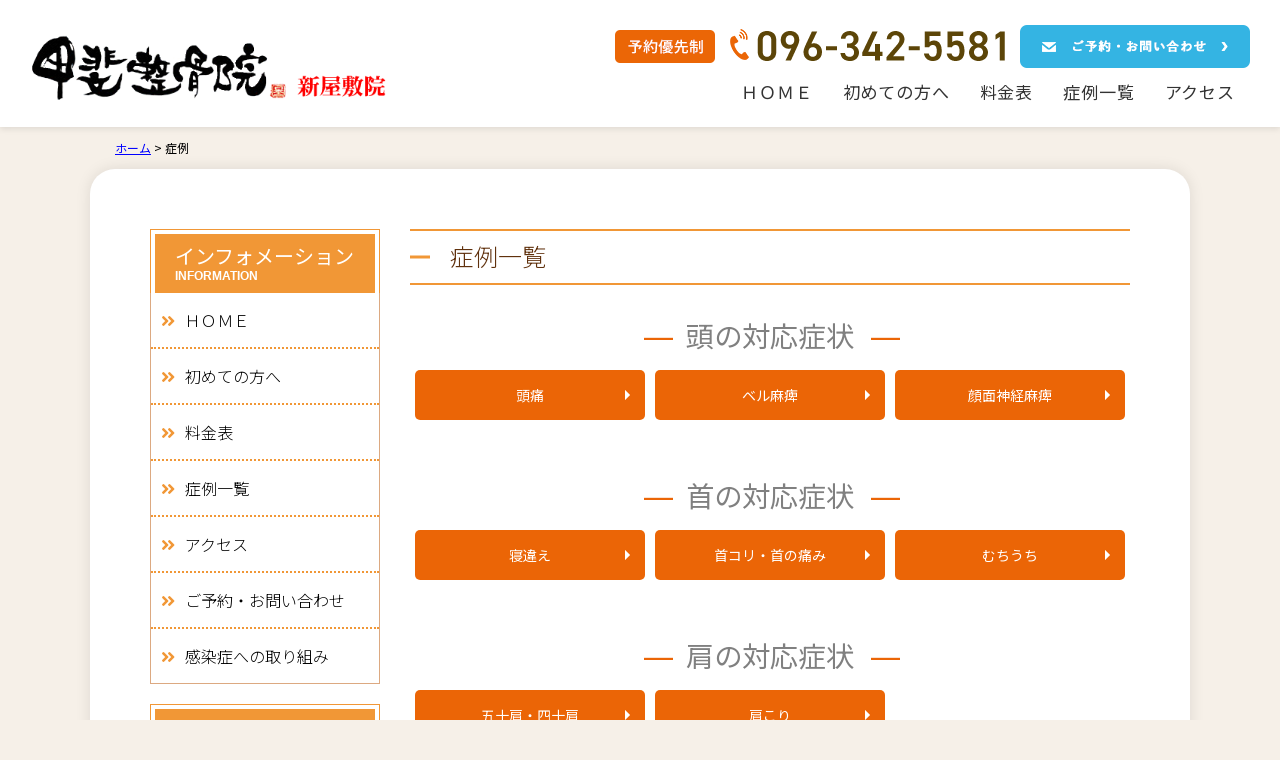

--- FILE ---
content_type: text/html; charset=UTF-8
request_url: https://kai-shinyashiki.net/cases/
body_size: 13615
content:
<!DOCTYPE HTML>
<html lang="ja" prefix="og: http://ogp.me/ns#">
<head>
<!-- Google Tag Manager -->
<script>(function(w,d,s,l,i){w[l]=w[l]||[];w[l].push({'gtm.start':
new Date().getTime(),event:'gtm.js'});var f=d.getElementsByTagName(s)[0],
j=d.createElement(s),dl=l!='dataLayer'?'&l='+l:'';j.async=true;j.src=
'https://www.googletagmanager.com/gtm.js?id='+i+dl;f.parentNode.insertBefore(j,f);
})(window,document,'script','dataLayer','GTM-P4SRCDW');</script>
<!-- End Google Tag Manager -->
<meta http-equiv="Content-Type" content="text/html; charset=utf-8">
<link rel="alternate" type="application/rss+xml" title="RSSフィード" href="https://kai-shinyashiki.net/feed/" />
<meta http-equiv="Content-Script-Type" content="text/javascript" />
<meta http-equiv="Content-Style-Type" content="text/css" />
<meta name="format-detection" content="telephone=no">
<meta name="viewport" content="width=device-width,initial-scale=1.0" />
<!--[if lt IE 9]>
<script src="https://css3-mediaqueries-js.googlecode.com/svn/trunk/css3-mediaqueries.js"></script>
<![endif]-->

<!-- 769px以上CSS -->
<link href="https://kai-shinyashiki.net/wp-content/themes/amaterasu/common.css" rel="stylesheet" type="text/css" media="all" />
<link href="https://kai-shinyashiki.net/wp-content/themes/amaterasu/layout.css" rel="stylesheet" type="text/css" media="all" />
<link href="https://kai-shinyashiki.net/wp-content/themes/amaterasu/style.css" rel="stylesheet" type="text/css" media="all" />
<!-- /#769px以上CSS -->

<!-- 768以下CSS -->
<link href="https://kai-shinyashiki.net/wp-content/themes/amaterasu/mobile_common.css" rel="stylesheet" type="text/css" media="all" />
<link href="https://kai-shinyashiki.net/wp-content/themes/amaterasu/mobile_layout.css" rel="stylesheet" type="text/css" media="all" />
<link href="https://kai-shinyashiki.net/wp-content/themes/amaterasu/mobile_style.css" rel="stylesheet" type="text/css" media="all" />
<!-- /#768以下CSS -->

<!-- 症例一覧 -->
<link href="https://kai-shinyashiki.net/wp-content/themes/amaterasu/custom-cases.css" rel="stylesheet" type="text/css" media="all" />

<link href="https://use.fontawesome.com/releases/v5.6.1/css/all.css" rel="stylesheet">

<link rel="preconnect" href="https://fonts.googleapis.com">
<link rel="preconnect" href="https://fonts.gstatic.com" crossorigin>
<link href="https://fonts.googleapis.com/css2?family=Noto+Sans+JP:wght@100;300;400;700;900&display=swap" rel="stylesheet" media="print" onload="this.media='all'">

<script type="text/javascript" src="https://kai-shinyashiki.net/wp-content/themes/amaterasu/js/jquery.min.js"></script>

<meta name='robots' content='max-image-preview:large' />
<link rel='dns-prefetch' href='//www.google.com' />
<link rel="alternate" type="application/rss+xml" title="熊本市中央区にある頭痛・腰痛に強い甲斐整骨院 新屋敷院 &raquo; 症例 フィード" href="https://kai-shinyashiki.net/cases/feed/" />

<!-- SEO SIMPLE PACK 3.6.2 -->
<title>症例一覧 | 熊本市中央区にある頭痛・腰痛に強い甲斐整骨院 新屋敷院</title>
<meta name="robots" content="noindex">
<meta name="description" content="症例の記事一覧ページです。">
<meta name="keywords" content="熊本市,中央区,整骨院">
<link rel="canonical" href="https://kai-shinyashiki.net/cases/">
<meta property="og:locale" content="ja_JP">
<meta property="og:type" content="website">
<meta property="og:image" content="https://kai-shinyashiki.net/wp-content/uploads/2022/06/ogp.jpg">
<meta property="og:title" content="症例一覧 | 熊本市中央区にある頭痛・腰痛に強い甲斐整骨院 新屋敷院">
<meta property="og:description" content="症例の記事一覧ページです。">
<meta property="og:url" content="https://kai-shinyashiki.net/cases/">
<meta property="og:site_name" content="熊本市中央区にある頭痛・腰痛に強い甲斐整骨院 新屋敷院">
<meta name="twitter:card" content="summary_large_image">
<!-- / SEO SIMPLE PACK -->

<style id='wp-img-auto-sizes-contain-inline-css' type='text/css'>
img:is([sizes=auto i],[sizes^="auto," i]){contain-intrinsic-size:3000px 1500px}
/*# sourceURL=wp-img-auto-sizes-contain-inline-css */
</style>
<style id='wp-emoji-styles-inline-css' type='text/css'>

	img.wp-smiley, img.emoji {
		display: inline !important;
		border: none !important;
		box-shadow: none !important;
		height: 1em !important;
		width: 1em !important;
		margin: 0 0.07em !important;
		vertical-align: -0.1em !important;
		background: none !important;
		padding: 0 !important;
	}
/*# sourceURL=wp-emoji-styles-inline-css */
</style>
<style id='wp-block-library-inline-css' type='text/css'>
:root{--wp-block-synced-color:#7a00df;--wp-block-synced-color--rgb:122,0,223;--wp-bound-block-color:var(--wp-block-synced-color);--wp-editor-canvas-background:#ddd;--wp-admin-theme-color:#007cba;--wp-admin-theme-color--rgb:0,124,186;--wp-admin-theme-color-darker-10:#006ba1;--wp-admin-theme-color-darker-10--rgb:0,107,160.5;--wp-admin-theme-color-darker-20:#005a87;--wp-admin-theme-color-darker-20--rgb:0,90,135;--wp-admin-border-width-focus:2px}@media (min-resolution:192dpi){:root{--wp-admin-border-width-focus:1.5px}}.wp-element-button{cursor:pointer}:root .has-very-light-gray-background-color{background-color:#eee}:root .has-very-dark-gray-background-color{background-color:#313131}:root .has-very-light-gray-color{color:#eee}:root .has-very-dark-gray-color{color:#313131}:root .has-vivid-green-cyan-to-vivid-cyan-blue-gradient-background{background:linear-gradient(135deg,#00d084,#0693e3)}:root .has-purple-crush-gradient-background{background:linear-gradient(135deg,#34e2e4,#4721fb 50%,#ab1dfe)}:root .has-hazy-dawn-gradient-background{background:linear-gradient(135deg,#faaca8,#dad0ec)}:root .has-subdued-olive-gradient-background{background:linear-gradient(135deg,#fafae1,#67a671)}:root .has-atomic-cream-gradient-background{background:linear-gradient(135deg,#fdd79a,#004a59)}:root .has-nightshade-gradient-background{background:linear-gradient(135deg,#330968,#31cdcf)}:root .has-midnight-gradient-background{background:linear-gradient(135deg,#020381,#2874fc)}:root{--wp--preset--font-size--normal:16px;--wp--preset--font-size--huge:42px}.has-regular-font-size{font-size:1em}.has-larger-font-size{font-size:2.625em}.has-normal-font-size{font-size:var(--wp--preset--font-size--normal)}.has-huge-font-size{font-size:var(--wp--preset--font-size--huge)}.has-text-align-center{text-align:center}.has-text-align-left{text-align:left}.has-text-align-right{text-align:right}.has-fit-text{white-space:nowrap!important}#end-resizable-editor-section{display:none}.aligncenter{clear:both}.items-justified-left{justify-content:flex-start}.items-justified-center{justify-content:center}.items-justified-right{justify-content:flex-end}.items-justified-space-between{justify-content:space-between}.screen-reader-text{border:0;clip-path:inset(50%);height:1px;margin:-1px;overflow:hidden;padding:0;position:absolute;width:1px;word-wrap:normal!important}.screen-reader-text:focus{background-color:#ddd;clip-path:none;color:#444;display:block;font-size:1em;height:auto;left:5px;line-height:normal;padding:15px 23px 14px;text-decoration:none;top:5px;width:auto;z-index:100000}html :where(.has-border-color){border-style:solid}html :where([style*=border-top-color]){border-top-style:solid}html :where([style*=border-right-color]){border-right-style:solid}html :where([style*=border-bottom-color]){border-bottom-style:solid}html :where([style*=border-left-color]){border-left-style:solid}html :where([style*=border-width]){border-style:solid}html :where([style*=border-top-width]){border-top-style:solid}html :where([style*=border-right-width]){border-right-style:solid}html :where([style*=border-bottom-width]){border-bottom-style:solid}html :where([style*=border-left-width]){border-left-style:solid}html :where(img[class*=wp-image-]){height:auto;max-width:100%}:where(figure){margin:0 0 1em}html :where(.is-position-sticky){--wp-admin--admin-bar--position-offset:var(--wp-admin--admin-bar--height,0px)}@media screen and (max-width:600px){html :where(.is-position-sticky){--wp-admin--admin-bar--position-offset:0px}}

/*# sourceURL=wp-block-library-inline-css */
</style><style id='global-styles-inline-css' type='text/css'>
:root{--wp--preset--aspect-ratio--square: 1;--wp--preset--aspect-ratio--4-3: 4/3;--wp--preset--aspect-ratio--3-4: 3/4;--wp--preset--aspect-ratio--3-2: 3/2;--wp--preset--aspect-ratio--2-3: 2/3;--wp--preset--aspect-ratio--16-9: 16/9;--wp--preset--aspect-ratio--9-16: 9/16;--wp--preset--color--black: #000000;--wp--preset--color--cyan-bluish-gray: #abb8c3;--wp--preset--color--white: #ffffff;--wp--preset--color--pale-pink: #f78da7;--wp--preset--color--vivid-red: #cf2e2e;--wp--preset--color--luminous-vivid-orange: #ff6900;--wp--preset--color--luminous-vivid-amber: #fcb900;--wp--preset--color--light-green-cyan: #7bdcb5;--wp--preset--color--vivid-green-cyan: #00d084;--wp--preset--color--pale-cyan-blue: #8ed1fc;--wp--preset--color--vivid-cyan-blue: #0693e3;--wp--preset--color--vivid-purple: #9b51e0;--wp--preset--gradient--vivid-cyan-blue-to-vivid-purple: linear-gradient(135deg,rgb(6,147,227) 0%,rgb(155,81,224) 100%);--wp--preset--gradient--light-green-cyan-to-vivid-green-cyan: linear-gradient(135deg,rgb(122,220,180) 0%,rgb(0,208,130) 100%);--wp--preset--gradient--luminous-vivid-amber-to-luminous-vivid-orange: linear-gradient(135deg,rgb(252,185,0) 0%,rgb(255,105,0) 100%);--wp--preset--gradient--luminous-vivid-orange-to-vivid-red: linear-gradient(135deg,rgb(255,105,0) 0%,rgb(207,46,46) 100%);--wp--preset--gradient--very-light-gray-to-cyan-bluish-gray: linear-gradient(135deg,rgb(238,238,238) 0%,rgb(169,184,195) 100%);--wp--preset--gradient--cool-to-warm-spectrum: linear-gradient(135deg,rgb(74,234,220) 0%,rgb(151,120,209) 20%,rgb(207,42,186) 40%,rgb(238,44,130) 60%,rgb(251,105,98) 80%,rgb(254,248,76) 100%);--wp--preset--gradient--blush-light-purple: linear-gradient(135deg,rgb(255,206,236) 0%,rgb(152,150,240) 100%);--wp--preset--gradient--blush-bordeaux: linear-gradient(135deg,rgb(254,205,165) 0%,rgb(254,45,45) 50%,rgb(107,0,62) 100%);--wp--preset--gradient--luminous-dusk: linear-gradient(135deg,rgb(255,203,112) 0%,rgb(199,81,192) 50%,rgb(65,88,208) 100%);--wp--preset--gradient--pale-ocean: linear-gradient(135deg,rgb(255,245,203) 0%,rgb(182,227,212) 50%,rgb(51,167,181) 100%);--wp--preset--gradient--electric-grass: linear-gradient(135deg,rgb(202,248,128) 0%,rgb(113,206,126) 100%);--wp--preset--gradient--midnight: linear-gradient(135deg,rgb(2,3,129) 0%,rgb(40,116,252) 100%);--wp--preset--font-size--small: 13px;--wp--preset--font-size--medium: 20px;--wp--preset--font-size--large: 36px;--wp--preset--font-size--x-large: 42px;--wp--preset--spacing--20: 0.44rem;--wp--preset--spacing--30: 0.67rem;--wp--preset--spacing--40: 1rem;--wp--preset--spacing--50: 1.5rem;--wp--preset--spacing--60: 2.25rem;--wp--preset--spacing--70: 3.38rem;--wp--preset--spacing--80: 5.06rem;--wp--preset--shadow--natural: 6px 6px 9px rgba(0, 0, 0, 0.2);--wp--preset--shadow--deep: 12px 12px 50px rgba(0, 0, 0, 0.4);--wp--preset--shadow--sharp: 6px 6px 0px rgba(0, 0, 0, 0.2);--wp--preset--shadow--outlined: 6px 6px 0px -3px rgb(255, 255, 255), 6px 6px rgb(0, 0, 0);--wp--preset--shadow--crisp: 6px 6px 0px rgb(0, 0, 0);}:where(.is-layout-flex){gap: 0.5em;}:where(.is-layout-grid){gap: 0.5em;}body .is-layout-flex{display: flex;}.is-layout-flex{flex-wrap: wrap;align-items: center;}.is-layout-flex > :is(*, div){margin: 0;}body .is-layout-grid{display: grid;}.is-layout-grid > :is(*, div){margin: 0;}:where(.wp-block-columns.is-layout-flex){gap: 2em;}:where(.wp-block-columns.is-layout-grid){gap: 2em;}:where(.wp-block-post-template.is-layout-flex){gap: 1.25em;}:where(.wp-block-post-template.is-layout-grid){gap: 1.25em;}.has-black-color{color: var(--wp--preset--color--black) !important;}.has-cyan-bluish-gray-color{color: var(--wp--preset--color--cyan-bluish-gray) !important;}.has-white-color{color: var(--wp--preset--color--white) !important;}.has-pale-pink-color{color: var(--wp--preset--color--pale-pink) !important;}.has-vivid-red-color{color: var(--wp--preset--color--vivid-red) !important;}.has-luminous-vivid-orange-color{color: var(--wp--preset--color--luminous-vivid-orange) !important;}.has-luminous-vivid-amber-color{color: var(--wp--preset--color--luminous-vivid-amber) !important;}.has-light-green-cyan-color{color: var(--wp--preset--color--light-green-cyan) !important;}.has-vivid-green-cyan-color{color: var(--wp--preset--color--vivid-green-cyan) !important;}.has-pale-cyan-blue-color{color: var(--wp--preset--color--pale-cyan-blue) !important;}.has-vivid-cyan-blue-color{color: var(--wp--preset--color--vivid-cyan-blue) !important;}.has-vivid-purple-color{color: var(--wp--preset--color--vivid-purple) !important;}.has-black-background-color{background-color: var(--wp--preset--color--black) !important;}.has-cyan-bluish-gray-background-color{background-color: var(--wp--preset--color--cyan-bluish-gray) !important;}.has-white-background-color{background-color: var(--wp--preset--color--white) !important;}.has-pale-pink-background-color{background-color: var(--wp--preset--color--pale-pink) !important;}.has-vivid-red-background-color{background-color: var(--wp--preset--color--vivid-red) !important;}.has-luminous-vivid-orange-background-color{background-color: var(--wp--preset--color--luminous-vivid-orange) !important;}.has-luminous-vivid-amber-background-color{background-color: var(--wp--preset--color--luminous-vivid-amber) !important;}.has-light-green-cyan-background-color{background-color: var(--wp--preset--color--light-green-cyan) !important;}.has-vivid-green-cyan-background-color{background-color: var(--wp--preset--color--vivid-green-cyan) !important;}.has-pale-cyan-blue-background-color{background-color: var(--wp--preset--color--pale-cyan-blue) !important;}.has-vivid-cyan-blue-background-color{background-color: var(--wp--preset--color--vivid-cyan-blue) !important;}.has-vivid-purple-background-color{background-color: var(--wp--preset--color--vivid-purple) !important;}.has-black-border-color{border-color: var(--wp--preset--color--black) !important;}.has-cyan-bluish-gray-border-color{border-color: var(--wp--preset--color--cyan-bluish-gray) !important;}.has-white-border-color{border-color: var(--wp--preset--color--white) !important;}.has-pale-pink-border-color{border-color: var(--wp--preset--color--pale-pink) !important;}.has-vivid-red-border-color{border-color: var(--wp--preset--color--vivid-red) !important;}.has-luminous-vivid-orange-border-color{border-color: var(--wp--preset--color--luminous-vivid-orange) !important;}.has-luminous-vivid-amber-border-color{border-color: var(--wp--preset--color--luminous-vivid-amber) !important;}.has-light-green-cyan-border-color{border-color: var(--wp--preset--color--light-green-cyan) !important;}.has-vivid-green-cyan-border-color{border-color: var(--wp--preset--color--vivid-green-cyan) !important;}.has-pale-cyan-blue-border-color{border-color: var(--wp--preset--color--pale-cyan-blue) !important;}.has-vivid-cyan-blue-border-color{border-color: var(--wp--preset--color--vivid-cyan-blue) !important;}.has-vivid-purple-border-color{border-color: var(--wp--preset--color--vivid-purple) !important;}.has-vivid-cyan-blue-to-vivid-purple-gradient-background{background: var(--wp--preset--gradient--vivid-cyan-blue-to-vivid-purple) !important;}.has-light-green-cyan-to-vivid-green-cyan-gradient-background{background: var(--wp--preset--gradient--light-green-cyan-to-vivid-green-cyan) !important;}.has-luminous-vivid-amber-to-luminous-vivid-orange-gradient-background{background: var(--wp--preset--gradient--luminous-vivid-amber-to-luminous-vivid-orange) !important;}.has-luminous-vivid-orange-to-vivid-red-gradient-background{background: var(--wp--preset--gradient--luminous-vivid-orange-to-vivid-red) !important;}.has-very-light-gray-to-cyan-bluish-gray-gradient-background{background: var(--wp--preset--gradient--very-light-gray-to-cyan-bluish-gray) !important;}.has-cool-to-warm-spectrum-gradient-background{background: var(--wp--preset--gradient--cool-to-warm-spectrum) !important;}.has-blush-light-purple-gradient-background{background: var(--wp--preset--gradient--blush-light-purple) !important;}.has-blush-bordeaux-gradient-background{background: var(--wp--preset--gradient--blush-bordeaux) !important;}.has-luminous-dusk-gradient-background{background: var(--wp--preset--gradient--luminous-dusk) !important;}.has-pale-ocean-gradient-background{background: var(--wp--preset--gradient--pale-ocean) !important;}.has-electric-grass-gradient-background{background: var(--wp--preset--gradient--electric-grass) !important;}.has-midnight-gradient-background{background: var(--wp--preset--gradient--midnight) !important;}.has-small-font-size{font-size: var(--wp--preset--font-size--small) !important;}.has-medium-font-size{font-size: var(--wp--preset--font-size--medium) !important;}.has-large-font-size{font-size: var(--wp--preset--font-size--large) !important;}.has-x-large-font-size{font-size: var(--wp--preset--font-size--x-large) !important;}
/*# sourceURL=global-styles-inline-css */
</style>

<style id='classic-theme-styles-inline-css' type='text/css'>
/*! This file is auto-generated */
.wp-block-button__link{color:#fff;background-color:#32373c;border-radius:9999px;box-shadow:none;text-decoration:none;padding:calc(.667em + 2px) calc(1.333em + 2px);font-size:1.125em}.wp-block-file__button{background:#32373c;color:#fff;text-decoration:none}
/*# sourceURL=/wp-includes/css/classic-themes.min.css */
</style>
<link rel="https://api.w.org/" href="https://kai-shinyashiki.net/wp-json/" /><link rel="EditURI" type="application/rsd+xml" title="RSD" href="https://kai-shinyashiki.net/xmlrpc.php?rsd" />
<meta name="generator" content="WordPress 6.9" />
<link rel="icon" href="https://kai-shinyashiki.net/wp-content/uploads/2022/06/favicon.png" sizes="32x32" />
<link rel="icon" href="https://kai-shinyashiki.net/wp-content/uploads/2022/06/favicon.png" sizes="192x192" />
<link rel="apple-touch-icon" href="https://kai-shinyashiki.net/wp-content/uploads/2022/06/favicon.png" />
<meta name="msapplication-TileImage" content="https://kai-shinyashiki.net/wp-content/uploads/2022/06/favicon.png" />

<script type="text/javascript">
<!--
jQuery(document).ready(function() {
	var pagetop = $('.pagetop');
	$(window).scroll(function () {
		if ($(this).scrollTop() > 200) {
			pagetop.fadeIn();
		} else {
			pagetop.fadeOut();
		}
	});
	pagetop.click(function () {
		$('body, html').animate({ scrollTop: 0 }, 200);
		return false;
	});
});
//-->
</script>

<script type="text/javascript">
<!--
jQuery(function() {
  var $win = $(window),
      $main = $('main'),
      $nav = $('nav'),
      navHeight = $nav.outerHeight(),
      navPos = $nav.offset().top,
      fixedClass = 'is-fixed';

$win.on('load scroll', function() {
    var value = $(this).scrollTop();
    if ( value > navPos ) {
      $nav.addClass(fixedClass);
      $main.css('margin-top', navHeight);
    } else {
      $nav.removeClass(fixedClass);
      $main.css('margin-top', '0');
    }
  });
});
//-->
</script>

<script type="text/javascript">
<!--
jQuery(function(){
    $(".nav_sp").css("display","none");
    $(".button-toggle").on("click", function() {
        $(".nav_sp").slideToggle();
    });
});
//-->
</script>

<script type="text/javascript">
<!--
jQuery(function(){
    $(".footer_tel_sp").css("display","none");
    $(".btn-toggle").on("click", function() {
        $(".footer_tel_sp").slideToggle();
    });
});
//-->
</script>

</head>
<body data-rsssl=1 class="archive post-type-archive post-type-archive-cases wp-theme-amaterasu">
<!-- Google Tag Manager (noscript) -->
<noscript><iframe src="https://www.googletagmanager.com/ns.html?id=GTM-P4SRCDW"
height="0" width="0" style="display:none;visibility:hidden"></iframe></noscript>
<!-- End Google Tag Manager (noscript) -->
<div class="pc">
<!-- header --> 
<div id="header">
<div id="header_in">
<div class="inner_left">
<a href="https://kai-shinyashiki.net" title="ホーム"><img src="https://kai-shinyashiki.net/wp-content/themes/amaterasu/images/logo.png" alt="甲斐整骨院 新屋敷院" width="auto" height="auto" /></a>
</div>
<div class="inner_right">
<div class="contact">
<ul>
<li class="mail">
<a href="https://karadarefre.jp/reserve/_menu/f:57173317?SITE_CODE=hp" target="_blank" title="WEB予約・お問い合わせ"><img src="https://kai-shinyashiki.net/wp-content/themes/amaterasu/images/header_mail.png" alt="ご予約・お問い合わせ" width="auto" height="auto" /></a>
</li>
<li class="tel"><img src="https://kai-shinyashiki.net/wp-content/themes/amaterasu/images/header_tel.png" alt="電話番号" width="auto" height="auto" /></li>
<li class="reserve">
<img src="https://kai-shinyashiki.net/wp-content/themes/amaterasu/images/header_yoyaku.png" alt="完全予約制" width="auto" height="auto" />
</li>
</ul>
</div>
<div class="nav">
<ul>
<li><a href="https://kai-shinyashiki.net" title="ホーム">ＨＯＭＥ</a></li>
<li><a href="https://kai-shinyashiki.net/beginner" title="初めての方へ">初めての方へ</a></li>
<li><a href="https://kai-shinyashiki.net/price" title="料金表">料金表</a></li>
<li><a href="https://kai-shinyashiki.net/cases" title="症例一覧">症例一覧</a></li>
<li><a href="https://kai-shinyashiki.net/access" title="アクセス">アクセス</a></li>
</ul>
</div>
</div>
</div>
</div><!-- /#header -->
</div>

<div class="sp">
<nav class="fixheader is-fixed">
<!-- header --> 
<div id="header">
<div class="sp">
<div class="footer_tel_sp">
<div class="inner">
<img src="https://kai-shinyashiki.net/wp-content/themes/amaterasu/images/logo.png" alt="甲斐整骨院 新屋敷院" width="auto" height="auto" />
<p>ご予約・お問い合わせ</p>
<ul>
<li>
<a href="tel:096-342-5581" id="first-tap" title="初回専用ダイヤル">初回専用<br />ダイヤル</a>
</li>
<li>
<a href="tel:096-342-5581" title="再診専用ダイヤル">再診専用<br />ダイヤル</a>
</li>
</ul>
<a class="btn-toggle">閉じる</a>
</div>
</div>
</div>
<div id="header_in">
<div class="inner_left">
<a href="https://kai-shinyashiki.net" title="ホーム"><img src="https://kai-shinyashiki.net/wp-content/themes/amaterasu/images/logo.png" alt="甲斐整骨院 新屋敷院" width="auto" height="auto" /></a>
</div>
<div class="inner_right">
<div class="btn_menu">
<a><img class="button-toggle" src="https://kai-shinyashiki.net/wp-content/themes/amaterasu/images/sp_btn_menu.png" alt="メニュー" width="auto" height="auto" /></a>
</div>
<div class="btn_beginner">
<a href="https://kai-shinyashiki.net/beginner" title="初めての方へ"><img src="https://kai-shinyashiki.net/wp-content/themes/amaterasu/images/sp_btn_beginner.png" alt="初めての方へ" width="auto" height="auto" /></a>
</div>
</div>
</div>
<div class="sp">
<div class="nav_sp">
<ul class="left">
<li class="home"><a href="https://kai-shinyashiki.net/" title="HOME">ホーム</a></li>
<li class="beginner"><a href="https://kai-shinyashiki.net/beginner" title="初めての方へ">初めての方へ</a></li>
<li class="access"><a href="https://kai-shinyashiki.net/access" title="アクセス">アクセス</a></li>
</ul>
<ul class="right">
<li class="price"><a href="https://kai-shinyashiki.net/price" title="料金表">料金表</a></li>
<li class="caselist"><a href="https://kai-shinyashiki.net/cases" title="症例一覧">症例一覧</a></li>
<li class="contact"><a href="https://karadarefre.jp/reserve/_menu/f:57173317?SITE_CODE=hp" target="_blank" title="ご予約・お問い合わせ">お問い合わせ</a></li>
</ul>
</div><!-- /#nav_sp -->
</div>
</div><!-- /#header -->
</nav>
</div>


<div class="breadcrumbs" typeof="BreadcrumbList" vocab="https://schema.org/">
    <span property="itemListElement" typeof="ListItem"><a property="item" typeof="WebPage" title="Go to 熊本市中央区にある頭痛・腰痛に強い甲斐整骨院 新屋敷院." href="https://kai-shinyashiki.net" class="home" ><span property="name">ホーム</span></a><meta property="position" content="1"></span> &gt; <span property="itemListElement" typeof="ListItem"><span property="name" class="archive post-cases-archive current-item">症例</span><meta property="url" content="https://kai-shinyashiki.net/cases/"><meta property="position" content="2"></span></div>

<!-- wrapper --> 
<div id="wrapper"><!-- メインコード -->
        <div id="content">
            <div id="inner-content" class="wrap cf">
                <section class="entry-content">
                        <header class="archivettl">
                            <h1 class="archive-title h2">症例一覧</h1>
                        </header>
                        <div id="cases_wrap" class="post">
                                                <style type="text/css">
                            #back-case-block,
                            #autonomic-case-block{
                                display: none !important;
                            }
                        </style>
                        <!-- 頭の症状 -->
                        <div id="head-case-block" class="case-block">
                            <span class="case-title">頭の対応症状</span>
                            <ul>
                                                                    <li><a href="https://kai-shinyashiki.net/cases/314/"><span>頭痛</span></a></li>
                                                                        <li><a href="https://kai-shinyashiki.net/cases/709/"><span>ベル麻痺</span></a></li>
                                                                        <li><a href="https://kai-shinyashiki.net/cases/710/"><span>顔面神経麻痺</span></a></li>
                                                            </ul>
                        </div>
                        <!-- 頭の症状 -->

                        <!-- 首の症状 -->
                        <div id="neck-case-block" class="case-block">
                            <span class="case-title">首の対応症状</span>
                            <ul>
                                                                    <li><a href="https://kai-shinyashiki.net/cases/310/"><span>寝違え</span></a></li>
                                                                        <li><a href="https://kai-shinyashiki.net/cases/413/"><span>首コリ・首の痛み</span></a></li>
                                                                        <li><a href="https://kai-shinyashiki.net/cases/494/"><span>むちうち</span></a></li>
                                                            </ul>
                        </div>
                        <!-- 首の症状 -->

                        <!-- 肩の症状 -->
                        <div id="shoulder-case-block" class="case-block">
                            <span class="case-title">肩の対応症状</span>
                            <ul>
                                                                    <li><a href="https://kai-shinyashiki.net/cases/311/"><span>五十肩・四十肩</span></a></li>
                                                                        <li><a href="https://kai-shinyashiki.net/cases/313/"><span>肩こり</span></a></li>
                                                            </ul>
                        </div>
                        <!-- 肩の症状 -->

                        <!-- 腕の症状 -->
                        <div id="arm-case-block" class="case-block">
                            <span class="case-title">腕の対応症状</span>
                            <ul>
                                                                    <li><a href="https://kai-shinyashiki.net/cases/317/"><span>ばね指</span></a></li>
                                                                        <li><a href="https://kai-shinyashiki.net/cases/383/"><span>腱鞘炎</span></a></li>
                                                                        <li><a href="https://kai-shinyashiki.net/cases/624/"><span>手首の痛み</span></a></li>
                                                                        <li><a href="https://kai-shinyashiki.net/cases/627/"><span>デッケルバン</span></a></li>
                                                            </ul>
                        </div>
                        <!-- 腕の症状 -->

                        <!-- 背中の症状 -->
                        <div id="back-case-block" class="case-block">
                            <span class="case-title">背中の対応症状</span>
                            <ul>
                                                                    <li><a href="https://kai-shinyashiki.net/cases/394/"><span>脊柱管狭窄症</span></a></li>
                                                            </ul>
                        </div>
                        <!-- 背中の症状 -->

                        <!-- 腰の症状 -->
                        <div id="waist-case-block" class="case-block">
                            <span class="case-title">腰の対応症状</span>
                            <ul>
                                                                    <li><a href="https://kai-shinyashiki.net/cases/309/"><span>腰痛</span></a></li>
                                                                        <li><a href="https://kai-shinyashiki.net/cases/315/"><span>ぎっくり腰</span></a></li>
                                                                        <li><a href="https://kai-shinyashiki.net/cases/316/"><span>坐骨神経痛</span></a></li>
                                                                        <li><a href="https://kai-shinyashiki.net/cases/706/"><span>仙腸関節痛</span></a></li>
                                                            </ul>
                        </div>
                        <!-- 腰の症状 -->

                        <!-- 脚の症状 -->
                        <div id="leg-case-block" class="case-block">
                            <span class="case-title">脚の対応症状</span>
                            <ul>
                                                                                                            <li><a href="https://kai-shinyashiki.net/cases/318/"><span>捻挫</span></a></li>
                                                                        <li><a href="https://kai-shinyashiki.net/cases/368/"><span>足底筋膜炎</span></a></li>
                                                                        <li><a href="https://kai-shinyashiki.net/cases/682/"><span>変形性股関節症</span></a></li>
                                                                        <li><a href="https://kai-shinyashiki.net/cases/705/"><span>変形性膝関節症</span></a></li>
                                                            </ul>
                        </div>
                        <!-- 脚の症状 -->

                        <!-- その他サービス -->
                            <div id="other-case-block" class="case-block">
                                <span class="case-title">その他サービス</span>
                                <ul>
                                                                                                                                <li><a href="https://kai-shinyashiki.net/cases/616/"><span>骨盤矯正</span></a></li>
                                                                                            <li><a href="https://kai-shinyashiki.net/cases/639/"><span>猫背矯正</span></a></li>
                                                                                            <li><a href="https://kai-shinyashiki.net/cases/645/"><span>産後骨盤矯正</span></a></li>
                                                                                            <li><a href="https://kai-shinyashiki.net/cases/650/"><span>震え</span></a></li>
                                                                                            <li><a href="https://kai-shinyashiki.net/cases/651/"><span>しびれ</span></a></li>
                                                                                            <li><a href="https://kai-shinyashiki.net/cases/652/"><span>めまい</span></a></li>
                                                                                            <li><a href="https://kai-shinyashiki.net/cases/707/"><span>ジストニア</span></a></li>
                                                                                            <li><a href="https://kai-shinyashiki.net/cases/711/"><span>帯状疱疹</span></a></li>
                                                                            </ul>
                            </div>
                        <!-- その他サービス -->

                        <!-- メインコード -->
                        </div>

                        
<!--ページ下共通部分-->
<div class="first_price">
  <h2>初回限定キャンペーン</h2>
  <img src="https://kai-shinyashiki.net/wp-content/themes/amaterasu/images/bnr_shokai.png" alt="">
</div>
<div class="access03">
<h2>熊本市中央区｜<br class="sp" />甲斐整骨院 新屋敷院</h2>
<table>
<tr>
<th>院名</th><td>甲斐整骨院 新屋敷院</td>
</tr>
<tr>
<th>所在地</th><td class="mgn">〒862-0975<br />熊本県熊本市中央区新屋敷2丁目13-12</td>
</tr>
<tr>
<th>電話番号</th><td>096-342-5581</td>
</tr>
<tr>
<th>診療時間</th><td>【月曜】15:00～20:00<br>
【火～土】9:00～12:00 / 15:00～20:00<br>
【日曜・祝日】9:00～18:00</td>
</tr>
<tr>
<th>休診日</th><td>年末年始</td>
</tr>
</table>
</div>

<div class="access02">
<h2>Google Map</h2>
<div class="view">
<iframe src="https://www.google.com/maps/embed?pb=!1m14!1m8!1m3!1d13413.81022633671!2d130.721601!3d32.806772!3m2!1i1024!2i768!4f13.1!3m3!1m2!1s0x3540f3fbccf90013%3A0xddb9fed4fcb4b552!2z55Sy5paQ5pW06aqo6Zmi5paw5bGL5pW36Zmi!5e0!3m2!1sja!2sjp!4v1698716820521!5m2!1sja!2sjp" width="100%" height="450" style="border:0;" allowfullscreen="" loading="lazy" referrerpolicy="no-referrer-when-downgrade"></iframe>
</div>

<div class="lnk">
<a href="https://maps.app.goo.gl/WBSNXY2uoJBp2mGz9" title="現地のマップはこちら" target="_blank" rel="noopener">現地のマップはこちら</a>
</div>

</div>
<!--ページ下共通部分-->
<!--ページ下共通部分-->
                </section>
            </div>
        </div>

<!-- メインコードここまで -->

<!-- css -->
<!-- cssここまで -->


<!-- sidebar -->
<div id="sidebar">

<!-- widget-area -->
<div id="widget-area">
<ul>
<li class="widget_text widget-container"><div class="textwidget custom-html-widget"><div class="title">
<strong>インフォメーション<span>INFORMATION</span></strong>
</div></div></li><li class="widget-container"><div class="menu-%e3%82%b5%e3%82%a4%e3%83%88%e5%86%85%e6%a1%88%e5%86%85-container"><ul id="menu-%e3%82%b5%e3%82%a4%e3%83%88%e5%86%85%e6%a1%88%e5%86%85" class="menu"><li id="menu-item-145" class="menu-item menu-item-type-post_type menu-item-object-page menu-item-home menu-item-145"><a href="https://kai-shinyashiki.net/">ＨＯＭＥ</a></li>
<li id="menu-item-146" class="menu-item menu-item-type-post_type menu-item-object-page menu-item-146"><a href="https://kai-shinyashiki.net/beginner/">初めての方へ</a></li>
<li id="menu-item-147" class="menu-item menu-item-type-post_type menu-item-object-page menu-item-147"><a href="https://kai-shinyashiki.net/price/">料金表</a></li>
<li id="menu-item-149" class="menu-item menu-item-type-post_type menu-item-object-page menu-item-149"><a href="https://kai-shinyashiki.net/cases/">症例一覧</a></li>
<li id="menu-item-151" class="menu-item menu-item-type-post_type menu-item-object-page menu-item-151"><a href="https://kai-shinyashiki.net/access/">アクセス</a></li>
<li id="menu-item-811" class="menu-item menu-item-type-custom menu-item-object-custom menu-item-811"><a target="_blank" href="https://karadarefre.jp/reserve/_menu/f:57173317?SITE_CODE=hp">ご予約・お問い合わせ</a></li>
<li id="menu-item-153" class="menu-item menu-item-type-post_type menu-item-object-page menu-item-153"><a href="https://kai-shinyashiki.net/corona/">感染症への取り組み</a></li>
</ul></div></li><li class="widget_text widget-container"><div class="textwidget custom-html-widget"><div class="title">
<strong>症例一覧<span>CASE LIST</span></strong>
</div></div></li><li class="widget-container"><div class="menu-%e7%97%87%e7%8a%b6%e5%88%a5%e3%83%a1%e3%83%8b%e3%83%a5%e3%83%bc-container"><ul id="menu-%e7%97%87%e7%8a%b6%e5%88%a5%e3%83%a1%e3%83%8b%e3%83%a5%e3%83%bc" class="menu"><li id="menu-item-507" class="menu-item menu-item-type-post_type menu-item-object-cases menu-item-507"><a href="https://kai-shinyashiki.net/cases/314/">頭痛・偏頭痛</a></li>
<li id="menu-item-339" class="menu-item menu-item-type-post_type menu-item-object-cases menu-item-339"><a href="https://kai-shinyashiki.net/cases/310/">寝違え</a></li>
<li id="menu-item-340" class="menu-item menu-item-type-post_type menu-item-object-cases menu-item-340"><a href="https://kai-shinyashiki.net/cases/313/">肩こり</a></li>
<li id="menu-item-341" class="menu-item menu-item-type-post_type menu-item-object-cases menu-item-341"><a href="https://kai-shinyashiki.net/cases/311/">五十肩</a></li>
<li id="menu-item-343" class="menu-item menu-item-type-post_type menu-item-object-cases menu-item-343"><a href="https://kai-shinyashiki.net/cases/315/">ぎっくり腰</a></li>
<li id="menu-item-508" class="menu-item menu-item-type-post_type menu-item-object-cases menu-item-508"><a href="https://kai-shinyashiki.net/cases/309/">腰痛</a></li>
<li id="menu-item-344" class="menu-item menu-item-type-post_type menu-item-object-cases menu-item-344"><a href="https://kai-shinyashiki.net/cases/316/">坐骨神経痛</a></li>
</ul></div></li><li class="widget_text widget-container"><div class="textwidget custom-html-widget"><div style="margin-bottom: 20px;">
<p><a href="https://kai-shinyashiki.net/cases/"><img src="https://kai-shinyashiki.net/wp-content/themes/amaterasu/images/bnr_shourei_sp.png"></a></p>
</div></div></li><li class="widget_text widget-container"><div class="textwidget custom-html-widget"><div class="title">
<strong>院情報<span>CLINIC INFORMATION</span></strong>
</div>
<div class="info">
<p class="img"><img src="https://kai-shinyashiki.net/wp-content/themes/amaterasu/images/access_img_01.jpg" alt="熊本市中央区 甲斐整骨院 新屋敷院"></p>
<p><span>住所</span><br>〒862-0975<br>熊本県熊本市中央区新屋敷２丁目13-12</p>
<p><span>電話番号</span><br>TEL:096-342-5581</p>
<p><span>診療時間</span><br>
【月曜】15:00～20:00<br>
【火～土】9:00～12:00/15:00～20:00<br>
【日曜・祝日】9:00～18:00
</p>
<p><span>定休日</span><br>年末年始</p>
</div></div></li><li class="widget_text widget-container"><div class="textwidget custom-html-widget"><div class="title">
<strong>熊本県 グループ院<span>KUMAMOTO</span></strong>
</div>
</div></li><li class="widget-container"><div class="menu-%e7%86%8a%e6%9c%ac%e7%9c%8c-%e3%82%b0%e3%83%ab%e3%83%bc%e3%83%97%e9%99%a2-container"><ul id="menu-%e7%86%8a%e6%9c%ac%e7%9c%8c-%e3%82%b0%e3%83%ab%e3%83%bc%e3%83%97%e9%99%a2" class="menu"><li id="menu-item-563" class="menu-item menu-item-type-custom menu-item-object-custom menu-item-563"><a target="_blank" href="https://www.kai-seikotsu.com/">帯山院</a></li>
<li id="menu-item-566" class="menu-item menu-item-type-custom menu-item-object-custom menu-item-566"><a href="https://kai-koushi.com/">ゆめモール合志院</a></li>
<li id="menu-item-564" class="menu-item menu-item-type-custom menu-item-object-custom menu-item-564"><a target="_blank" href="https://www.kai-matsubase.com/">松橋院</a></li>
<li id="menu-item-565" class="menu-item menu-item-type-custom menu-item-object-custom menu-item-565"><a target="_blank" href="https://kai-yamaga.com/">山鹿院</a></li>
<li id="menu-item-567" class="menu-item menu-item-type-custom menu-item-object-custom menu-item-567"><a target="_blank" href="https://kai-hikarinomori.net">光の森武蔵ヶ丘院</a></li>
<li id="menu-item-815" class="menu-item menu-item-type-custom menu-item-object-custom menu-item-815"><a target="_blank" href="https://kai-nagae.kaiseikotsu.com/">光の森永江院</a></li>
<li id="menu-item-568" class="menu-item menu-item-type-custom menu-item-object-custom menu-item-568"><a target="_blank" href="https://kai-kokufu.com">国府院</a></li>
<li id="menu-item-569" class="menu-item menu-item-type-custom menu-item-object-custom menu-item-home menu-item-569"><a target="_blank" href="https://kai-shinyashiki.net/">新屋敷院</a></li>
<li id="menu-item-720" class="menu-item menu-item-type-custom menu-item-object-custom menu-item-720"><a href="https://kai-kengun.com/">健軍院</a></li>
<li id="menu-item-722" class="menu-item menu-item-type-custom menu-item-object-custom menu-item-722"><a href="https://kai-kusunoki.com/">楠院</a></li>
<li id="menu-item-786" class="menu-item menu-item-type-custom menu-item-object-custom menu-item-786"><a target="_blank" href="https://kai-tamukae.com/">田迎院</a></li>
<li id="menu-item-814" class="menu-item menu-item-type-custom menu-item-object-custom menu-item-814"><a target="_blank" href="https://kai-shimasaki.kaiseikotsu.com/">島崎院</a></li>
<li id="menu-item-869" class="menu-item menu-item-type-custom menu-item-object-custom menu-item-869"><a href="https://kai-suidoutyou.kaiseikotsu.com/">水道町院</a></li>
</ul></div></li><li class="widget_text widget-container"><div class="textwidget custom-html-widget"><div class="title">
<strong>福岡県 グループ院<span>FUKUOKA</span></strong>
</div>
</div></li><li class="widget-container"><div class="menu-%e7%a6%8f%e5%b2%a1%e7%9c%8c-%e3%82%b0%e3%83%ab%e3%83%bc%e3%83%97%e9%99%a2-container"><ul id="menu-%e7%a6%8f%e5%b2%a1%e7%9c%8c-%e3%82%b0%e3%83%ab%e3%83%bc%e3%83%97%e9%99%a2" class="menu"><li id="menu-item-570" class="menu-item menu-item-type-custom menu-item-object-custom menu-item-570"><a target="_blank" href="https://kai-shinguchuou.com">新宮院</a></li>
<li id="menu-item-571" class="menu-item menu-item-type-custom menu-item-object-custom menu-item-571"><a target="_blank" href="https://kai-yakuin.com/">薬院</a></li>
<li id="menu-item-723" class="menu-item menu-item-type-custom menu-item-object-custom menu-item-723"><a href="https://kai-nagao.com/">長尾院</a></li>
<li id="menu-item-851" class="menu-item menu-item-type-custom menu-item-object-custom menu-item-851"><a href="https://kai-kokura.kaiseikotsu.com/">小倉院</a></li>
<li id="menu-item-852" class="menu-item menu-item-type-custom menu-item-object-custom menu-item-852"><a href="https://kai-kasuga.kaiseikotsu.com/">アクロスモール春日院</a></li>
<li id="menu-item-860" class="menu-item menu-item-type-custom menu-item-object-custom menu-item-860"><a href="https://kai-opsiamisumi.kaiseikotsu.com">オプシアミスミ院</a></li>
</ul></div></li><li class="widget_text widget-container"><div class="textwidget custom-html-widget"><div class="title">
<strong>鹿児島県 グループ院<span>KAGOSHIMA</span></strong>
</div>
</div></li><li class="widget-container"><div class="menu-%e9%b9%bf%e5%85%90%e5%b3%b6%e7%9c%8c-%e3%82%b0%e3%83%ab%e3%83%bc%e3%83%97%e9%99%a2-container"><ul id="menu-%e9%b9%bf%e5%85%90%e5%b3%b6%e7%9c%8c-%e3%82%b0%e3%83%ab%e3%83%bc%e3%83%97%e9%99%a2" class="menu"><li id="menu-item-816" class="menu-item menu-item-type-custom menu-item-object-custom menu-item-816"><a target="_blank" href="https://kai-tenmonkan.kaiseikotsu.com/">鹿児島天文館院</a></li>
<li id="menu-item-861" class="menu-item menu-item-type-custom menu-item-object-custom menu-item-861"><a href="https://kai-opsiamisumi.kaiseikotsu.com">オプシアミスミ院</a></li>
</ul></div></li><li class="widget_text widget-container"><div class="textwidget custom-html-widget"><div style="margin-bottom: 20px;">
<a href="https://lin.ee/1agb31Z"><img src="https://scdn.line-apps.com/n/line_add_friends/btn/ja.png" alt="友だち追加" height="36" border="0"></a>
</div>
<div style="margin-bottom: 20px;">
<p><a href="https://clinic.jiko24.jp/"><img src="https://clinic.jiko24.jp/img/sugoude_banner/2024sugoude_banner3.png" alt="交通事故治療ができる整骨院案内なら「交通事故病院」" /></a></p>
</div>
<div style="margin-bottom: 20px;">
<p><a href="https://clinic.jiko24.jp/"><img src="https://clinic.jiko24.jp/img/sugoude_banner/2024sugoude_banner2.png" alt="交通事故治療ができる整骨院案内なら「交通事故病院」" /></a></p>
</div>
<div style="margin-bottom: 20px;">
<p><a href="https://kai-seikotsu.com/saiyou/" target="_blank"><img src="https://kai-shinyashiki.net/wp-content/themes/amaterasu/images/bnr_side_job.png"></a></p>
</div></div></li><li class="widget-container">			<div class="textwidget"><p><a href="https://oue-c-clinic.com/media/"><img fetchpriority="high" decoding="async" class="alignnone size-full wp-image-1728" src="https://www.kai-seikotsu.com/wp-content/uploads/2024/02/02.png" alt="ドクター交通事故はこちら" width="1200" height="563" /></a></p>
<p><a href="https://joa-tumor47.jp/#dr"><img decoding="async" class="alignnone size-full wp-image-1729" src="https://www.kai-seikotsu.com/wp-content/uploads/2024/02/01.png" alt="事故治療ナビはこちら" width="320" height="150" /></a></p>
</div>
		</li></ul>
</div><!-- /#widget-area -->

</div><!-- /#sidebar -->


</div><!-- /#wrapper -->

<!-- pagetop -->
<p class="pagetop"><a href="#pagetop">▲</a></p>
<!-- /#pagetop -->

<div class="top_contact">
<div class="inner">
<ul>
<li>
<strong>ご予約・お問い合わせ<span>CONTACT</span></strong>
</li>
<li>
<p><span>甲斐整骨院 新屋敷院へのご予約・お問い合わせ</span>当日・翌日・翌々日のご予約は<br /><b>お電話</b>でのみ受け付けております。</p>
</li>
<li>
<img src="https://kai-shinyashiki.net/wp-content/themes/amaterasu/images/contact_tel.png" alt="電話番号" width="auto" height="auto" class="pc" />
<a><img class="btn-toggle sp" src="https://kai-shinyashiki.net/wp-content/themes/amaterasu/images/sp_contact_tel.jpg" alt="電話番号" width="auto" height="auto" /></a>
</li>
<li>
<a href="https://karadarefre.jp/reserve/_menu/f:57173317?SITE_CODE=hp" target="_blank" title="WEB予約・お問い合わせ"><img class="left" src="https://kai-shinyashiki.net/wp-content/themes/amaterasu/images/contact_mail.png" alt="ご予約・お問い合わせ" width="auto" height="auto" /></a><a href="https://kai-shinyashiki.net/access" title="LINE予約・お問い合わせ" target="_blank" rel="noopener"><img class="right" src="https://kai-shinyashiki.net/wp-content/themes/amaterasu/images/contact_line.png" alt="ご予約・お問い合わせ" width="auto" height="auto" /></a><a href="https://lin.ee/1agb31Z"><img class="line" src="https://kai-shinyashiki.net/wp-content/uploads/2023/10/btn_line.png" alt="友だち追加" width="auto" height="auto" border="0"></a>
</li>
</ul>
</div>
</div>

<!-- footer -->
<div id="footer">
<div id="footer_in">
<div class="inner_left">
<ul>
<li>
<a href="https://kai-shinyashiki.net" title="ホーム"><img src="https://kai-shinyashiki.net/wp-content/themes/amaterasu/images/logo.png" alt="甲斐整骨院 新屋敷院" width="auto" height="auto" /></a>
</li>
<li>
<p>〒862-0975<br>熊本県熊本市中央区新屋敷2丁目13-12</p>
</li>
<li class="pc"><p class="f_tel"><span>tel.</span>096-342-5581</p></li>
<li class="pc">
<a href="https://karadarefre.jp/reserve/_menu/f:57173317?SITE_CODE=hp" target="_blank" title="WEB予約・お問い合わせ"><img src="https://kai-shinyashiki.net/wp-content/themes/amaterasu/images/footer_mail.png" alt="ご予約・お問い合わせ" width="auto" height="auto" /></a>
<a href="https://kai-shinyashiki.net/access" title="LINE予約・お問い合わせ" target="_blank" rel="noopener"><img src="https://kai-shinyashiki.net/wp-content/themes/amaterasu/images/footer_line.png" alt="ご予約・お問い合わせ" width="auto" height="auto" /></a>
</li>
</ul>
</div>
<div class="inner_right pc">
<ul>
<li><a href="https://kai-shinyashiki.net" title="ホーム">ＨＯＭＥ</a></li>
<li><a href="https://kai-shinyashiki.net/beginner" title="初めての方へ">初めての方へ</a></li>
<li><a href="https://kai-shinyashiki.net/price" title="料金表">料金表</a></li>
<li><a href="https://kai-shinyashiki.net/cases" title="症例一覧">症例一覧</a></li>
</ul>
<ul>
<li><a href="https://kai-shinyashiki.net/access" title="アクセス">アクセス</a></li>
<li><a href="https://karadarefre.jp/reserve/_menu/f:57173317?SITE_CODE=hp" target="_blank" title="WEB予約・お問い合わせ">ご予約・お問い合わせ</a></li>
</ul>
</div>
<div class="inner_right sp">
<ul class="left">
<li><a href="https://kai-shinyashiki.net" title="ホーム">ＨＯＭＥ</a></li>
<li><a href="https://kai-shinyashiki.net/price" title="料金表">料金表</a></li>
<li><a href="https://kai-shinyashiki.net/access" title="アクセス">アクセス</a></li>
</ul>
<ul class="right">
<li><a href="https://kai-shinyashiki.net/beginner" title="初めての方へ">初めての方へ</a></li>
<li><a href="https://kai-shinyashiki.net/cases" title="症例一覧">症例一覧</a></li>
<li><a href="https://karadarefre.jp/reserve/_menu/f:57173317?SITE_CODE=hp" target="_blank" title="お問い合わせ">お問い合わせ</a></li>
</ul>
</div>
</div>

<div id="copyright">
<p>© <span id="DateTimeDisp"></span> 甲斐整骨院 新屋敷院.<br class="sp">All Rights Reserved. Design by <a href="https://higoone.com/" target="_blank" rel="noopener">higoone</a>
</div>

<div class="sp">
<div id="slidemenu">
<ul>
<li>
<a><img class="btn-toggle" src="https://kai-shinyashiki.net/wp-content/themes/amaterasu/images/footer_sp_pop_img01.png" alt="電話番号" width="auto" height="auto" /></a>
</li>
<li>
<a href="https://karadarefre.jp/reserve/_menu/f:57173317?SITE_CODE=hp" target="_blank" title="WEB予約・お問い合わせ"><img src="https://kai-shinyashiki.net/wp-content/themes/amaterasu/images/footer_sp_pop_img02.png" alt="ご予約・お問い合わせ" width="auto" height="auto" /></a>      
</li>
<li>
<a href="https://lin.ee/1agb31Z"><img src="https://kai-shinyashiki.net/wp-content/uploads/2022/04/footer_sp_pop_img03.png" alt="友だち追加" width="auto" height="auto" /></a>
</li>
</ul>
</div>
</div>

</div><!-- /footer -->

<script type="speculationrules">
{"prefetch":[{"source":"document","where":{"and":[{"href_matches":"/*"},{"not":{"href_matches":["/wp-*.php","/wp-admin/*","/wp-content/uploads/*","/wp-content/*","/wp-content/plugins/*","/wp-content/themes/amaterasu/*","/*\\?(.+)"]}},{"not":{"selector_matches":"a[rel~=\"nofollow\"]"}},{"not":{"selector_matches":".no-prefetch, .no-prefetch a"}}]},"eagerness":"conservative"}]}
</script>
<script type="text/javascript" src="https://kai-shinyashiki.net/wp-includes/js/dist/hooks.min.js?ver=dd5603f07f9220ed27f1" id="wp-hooks-js"></script>
<script type="text/javascript" src="https://kai-shinyashiki.net/wp-includes/js/dist/i18n.min.js?ver=c26c3dc7bed366793375" id="wp-i18n-js"></script>
<script type="text/javascript" id="wp-i18n-js-after">
/* <![CDATA[ */
wp.i18n.setLocaleData( { 'text direction\u0004ltr': [ 'ltr' ] } );
//# sourceURL=wp-i18n-js-after
/* ]]> */
</script>
<script type="text/javascript" src="https://kai-shinyashiki.net/wp-content/plugins/contact-form-7/includes/swv/js/index.js?ver=6.1.4" id="swv-js"></script>
<script type="text/javascript" id="contact-form-7-js-translations">
/* <![CDATA[ */
( function( domain, translations ) {
	var localeData = translations.locale_data[ domain ] || translations.locale_data.messages;
	localeData[""].domain = domain;
	wp.i18n.setLocaleData( localeData, domain );
} )( "contact-form-7", {"translation-revision-date":"2025-11-30 08:12:23+0000","generator":"GlotPress\/4.0.3","domain":"messages","locale_data":{"messages":{"":{"domain":"messages","plural-forms":"nplurals=1; plural=0;","lang":"ja_JP"},"This contact form is placed in the wrong place.":["\u3053\u306e\u30b3\u30f3\u30bf\u30af\u30c8\u30d5\u30a9\u30fc\u30e0\u306f\u9593\u9055\u3063\u305f\u4f4d\u7f6e\u306b\u7f6e\u304b\u308c\u3066\u3044\u307e\u3059\u3002"],"Error:":["\u30a8\u30e9\u30fc:"]}},"comment":{"reference":"includes\/js\/index.js"}} );
//# sourceURL=contact-form-7-js-translations
/* ]]> */
</script>
<script type="text/javascript" id="contact-form-7-js-before">
/* <![CDATA[ */
var wpcf7 = {
    "api": {
        "root": "https:\/\/kai-shinyashiki.net\/wp-json\/",
        "namespace": "contact-form-7\/v1"
    }
};
//# sourceURL=contact-form-7-js-before
/* ]]> */
</script>
<script type="text/javascript" src="https://kai-shinyashiki.net/wp-content/plugins/contact-form-7/includes/js/index.js?ver=6.1.4" id="contact-form-7-js"></script>
<script type="text/javascript" id="google-invisible-recaptcha-js-before">
/* <![CDATA[ */
var renderInvisibleReCaptcha = function() {

    for (var i = 0; i < document.forms.length; ++i) {
        var form = document.forms[i];
        var holder = form.querySelector('.inv-recaptcha-holder');

        if (null === holder) continue;
		holder.innerHTML = '';

         (function(frm){
			var cf7SubmitElm = frm.querySelector('.wpcf7-submit');
            var holderId = grecaptcha.render(holder,{
                'sitekey': '', 'size': 'invisible', 'badge' : 'bottomright',
                'callback' : function (recaptchaToken) {
					if((null !== cf7SubmitElm) && (typeof jQuery != 'undefined')){jQuery(frm).submit();grecaptcha.reset(holderId);return;}
					 HTMLFormElement.prototype.submit.call(frm);
                },
                'expired-callback' : function(){grecaptcha.reset(holderId);}
            });

			if(null !== cf7SubmitElm && (typeof jQuery != 'undefined') ){
				jQuery(cf7SubmitElm).off('click').on('click', function(clickEvt){
					clickEvt.preventDefault();
					grecaptcha.execute(holderId);
				});
			}
			else
			{
				frm.onsubmit = function (evt){evt.preventDefault();grecaptcha.execute(holderId);};
			}


        })(form);
    }
};

//# sourceURL=google-invisible-recaptcha-js-before
/* ]]> */
</script>
<script type="text/javascript" async defer src="https://www.google.com/recaptcha/api.js?onload=renderInvisibleReCaptcha&amp;render=explicit" id="google-invisible-recaptcha-js"></script>
<script id="wp-emoji-settings" type="application/json">
{"baseUrl":"https://s.w.org/images/core/emoji/17.0.2/72x72/","ext":".png","svgUrl":"https://s.w.org/images/core/emoji/17.0.2/svg/","svgExt":".svg","source":{"concatemoji":"https://kai-shinyashiki.net/wp-includes/js/wp-emoji-release.min.js?ver=6.9"}}
</script>
<script type="module">
/* <![CDATA[ */
/*! This file is auto-generated */
const a=JSON.parse(document.getElementById("wp-emoji-settings").textContent),o=(window._wpemojiSettings=a,"wpEmojiSettingsSupports"),s=["flag","emoji"];function i(e){try{var t={supportTests:e,timestamp:(new Date).valueOf()};sessionStorage.setItem(o,JSON.stringify(t))}catch(e){}}function c(e,t,n){e.clearRect(0,0,e.canvas.width,e.canvas.height),e.fillText(t,0,0);t=new Uint32Array(e.getImageData(0,0,e.canvas.width,e.canvas.height).data);e.clearRect(0,0,e.canvas.width,e.canvas.height),e.fillText(n,0,0);const a=new Uint32Array(e.getImageData(0,0,e.canvas.width,e.canvas.height).data);return t.every((e,t)=>e===a[t])}function p(e,t){e.clearRect(0,0,e.canvas.width,e.canvas.height),e.fillText(t,0,0);var n=e.getImageData(16,16,1,1);for(let e=0;e<n.data.length;e++)if(0!==n.data[e])return!1;return!0}function u(e,t,n,a){switch(t){case"flag":return n(e,"\ud83c\udff3\ufe0f\u200d\u26a7\ufe0f","\ud83c\udff3\ufe0f\u200b\u26a7\ufe0f")?!1:!n(e,"\ud83c\udde8\ud83c\uddf6","\ud83c\udde8\u200b\ud83c\uddf6")&&!n(e,"\ud83c\udff4\udb40\udc67\udb40\udc62\udb40\udc65\udb40\udc6e\udb40\udc67\udb40\udc7f","\ud83c\udff4\u200b\udb40\udc67\u200b\udb40\udc62\u200b\udb40\udc65\u200b\udb40\udc6e\u200b\udb40\udc67\u200b\udb40\udc7f");case"emoji":return!a(e,"\ud83e\u1fac8")}return!1}function f(e,t,n,a){let r;const o=(r="undefined"!=typeof WorkerGlobalScope&&self instanceof WorkerGlobalScope?new OffscreenCanvas(300,150):document.createElement("canvas")).getContext("2d",{willReadFrequently:!0}),s=(o.textBaseline="top",o.font="600 32px Arial",{});return e.forEach(e=>{s[e]=t(o,e,n,a)}),s}function r(e){var t=document.createElement("script");t.src=e,t.defer=!0,document.head.appendChild(t)}a.supports={everything:!0,everythingExceptFlag:!0},new Promise(t=>{let n=function(){try{var e=JSON.parse(sessionStorage.getItem(o));if("object"==typeof e&&"number"==typeof e.timestamp&&(new Date).valueOf()<e.timestamp+604800&&"object"==typeof e.supportTests)return e.supportTests}catch(e){}return null}();if(!n){if("undefined"!=typeof Worker&&"undefined"!=typeof OffscreenCanvas&&"undefined"!=typeof URL&&URL.createObjectURL&&"undefined"!=typeof Blob)try{var e="postMessage("+f.toString()+"("+[JSON.stringify(s),u.toString(),c.toString(),p.toString()].join(",")+"));",a=new Blob([e],{type:"text/javascript"});const r=new Worker(URL.createObjectURL(a),{name:"wpTestEmojiSupports"});return void(r.onmessage=e=>{i(n=e.data),r.terminate(),t(n)})}catch(e){}i(n=f(s,u,c,p))}t(n)}).then(e=>{for(const n in e)a.supports[n]=e[n],a.supports.everything=a.supports.everything&&a.supports[n],"flag"!==n&&(a.supports.everythingExceptFlag=a.supports.everythingExceptFlag&&a.supports[n]);var t;a.supports.everythingExceptFlag=a.supports.everythingExceptFlag&&!a.supports.flag,a.supports.everything||((t=a.source||{}).concatemoji?r(t.concatemoji):t.wpemoji&&t.twemoji&&(r(t.twemoji),r(t.wpemoji)))});
//# sourceURL=https://kai-shinyashiki.net/wp-includes/js/wp-emoji-loader.min.js
/* ]]> */
</script>

<script type="text/javascript">
<!--
$(function() {
  var $slidemenu = $('#slidemenu');
  $slidemenu.hide();
  $(window).on( 'scroll', function () {
    if ( $(this).scrollTop() < 250 ) {
      $slidemenu.slideUp('slow');
    } else {
      $slidemenu.slideDown('slow');
    }
  });
});
//-->
</script>

</body>
</html>

--- FILE ---
content_type: text/css
request_url: https://kai-shinyashiki.net/wp-content/themes/amaterasu/layout.css
body_size: 900
content:
@charset "utf-8";
/* CSS Document */

/*
Theme Name: AMATERASU
Description: Easy,SimpleDesign
Version: simple 1.1
Base Color: red
Author: AMATERASU
Author URI: http://www.seo-amaterasu.com/
*/

@media screen and (min-width: 769px){

/* layout */
body {
  min-width: 1280px;
  margin: 0; 
  padding: 0;
  background-color: #f6f0e8;
}

.home #header {
  width: 100%;
  height: auto;
  margin: 0;
  padding: 0 30px;
  background-color: #ffffff;
  box-shadow: none;
}

#header {
  width: 100%;
  height: auto;
  margin: 0;
  padding: 0 30px;
  background-color: #ffffff;
  box-shadow: 0 2px 6px rgba(0,0,0,0.1);
}

#header_in {
  width: 100%;
  max-width: 1380px;
  height: auto;
  margin: 0 auto;
  padding: 25px 0;
  display: table;
}

#main_visual {
  width: 100%;
  height: 800px;
  margin: 0;
  padding: 0;
  background-image: url("https://kai-shinyashiki.net/wp-content/uploads/2022/06/main_visual_bg.jpg");
  background-position: center center;
  background-repeat: no-repeat;
  background-size: cover;
}

#main_visual_in {
  width: 100%;
  height: auto;
  margin: 0;
  padding: 230px 0 0 90px;
}

.main_case{
  background-image: url("https://kai-shinyashiki.net/wp-content/uploads/2022/05/main_case_bg.jpg");
  background-position: center center;
  background-repeat: no-repeat;
  background-size: cover;
}

.main_case img{
  margin: auto;
}

.home #wrapper {
  width: 100%;
  height: auto;
  margin: 0;
  padding: 0;
  display: table;
}

#wrapper {
  width: 1100px;
  height: auto;
  margin: 0 auto 80px auto;
  padding: 60px;
  -webkit-border-radius: 25px;
  -moz-border-radius: 25px;
  -ms-border-radius: 25px;
  -o-border-radius: 25px;
  border-radius: 25px;
  box-shadow: 0 0 15px rgba(0,0,0,0.1);
  background-color: #ffffff;
  display: table;
}

.home #content {
  width: 100%;
  height: auto;
  margin: 0;
  padding: 0;
}

#content {
  width: 720px;
  height: auto;
  margin: 0;
  padding: 0;
  float: right;
}

.home #sidebar {
  display: none;
}

#sidebar {
  width: 230px;
  height: auto;
  margin: 0;
  padding: 0;
  float: left;
}

#footer {
  width: 100%;
  height: auto;
  margin: 0;
  padding: 0;
  background-color: #ffffff;
  clear: both;
  display: table;
}

#footer_in {
  width: 1280px;
  height: auto;
  margin: 0 auto;
  padding: 200px 40px 175px 40px;
  display: table;
}

#copyright {
  width: 100%;
  height: auto;
  margin: 0;
  padding: 40px 0;
  border-top: 1px solid #eb6606;
  display: table;
}

.table_wrap{
  margin: 0 auto 5%;
}
table.table {
    width: 100%;
    height: auto;
    margin: 0 0 10px;
    padding: 0;
    border: 1px solid #dca981;
    border-collapse: collapse;
}

table.table th {
    width: 30%;
    height: auto;
    font-family: 'Noto Sans JP', sans-serif;
    font-size: 17px;
    font-weight: 400;
    text-align: center;
    line-height: 1.4em;
    color: #ffffff;
    margin: 0;
    padding: 13px 10px 13px 10px;
    border-top: 1px solid #f19736;
    border-right: 1px solid #f19736;
    border-left: 1px solid #f19736;
    border-bottom: 1px solid #fff;
    background-color: #f19736;
}

 table.table td {
    width: 70%;
    height: auto;
    font-family: 'Noto Sans JP', sans-serif;
    font-size: 17px;
    font-weight: normal;
    text-align: left;
    line-height: 1.4em;
    color: #000000;
    margin: 0;
    padding: 13px 10px 13px 10px;
    border: 1px solid #dca981;
}

}

--- FILE ---
content_type: text/css
request_url: https://kai-shinyashiki.net/wp-content/themes/amaterasu/style.css
body_size: 8625
content:
@charset "utf-8";
/* CSS Document */

/*
Theme Name: AMATERASU
Description: Easy,SimpleDesign
Version: simple 1.1
Base Color: red
Author: AMATERASU
Author URI: http://www.seo-amaterasu.com/
*/

@media screen and (min-width: 769px) {
  .sp {
    display: none;
  }

  /* ヘッダー エリア */
  #header_in .inner_left {
    width: 365px;
    height: auto;
    margin: 0;
    padding-top: 10px;
    float: left;
  }

  #header_in .inner_left img {
    width: 100%;
    height: auto;
    margin: 0;
    padding: 0;
  }

  #header_in .inner_left a:hover img {
    transition: 1.0s;
    opacity: 0.3;
  }

  #header_in .inner_right {
    width: 700px;
    height: auto;
    margin: 0;
    padding: 0;
    float: right;
  }

  #header_in .inner_right .contact {
    width: 100%;
    height: auto;
    margin-bottom: 15px;
    padding: 0;
    display: table;
  }

  #header_in .inner_right .contact ul {
    width: 100%;
    height: auto;
    margin: 0;
    padding: 0;
  }

  #header_in .inner_right .contact ul li.reserve {
    width: 100px;
    height: auto;
    margin-right: 15px;
    padding-top: 5px;
    float: right;
  }

  #header_in .inner_right .contact ul li.tel {
    width: 275px;
    height: auto;
    margin-right: 15px;
    padding: 0;
    float: right;
  }

  #header_in .inner_right .contact ul li.mail {
    width: 230px;
    height: auto;
    padding: 0;
    float: right;
  }

  #header_in .inner_right .contact ul li img {
    width: 100%;
    height: auto;
    margin: 0;
    padding: 0;
  }

  #header_in .inner_right .contact ul li a:hover img {
    transition: 1.0s;
    opacity: 0.3;
  }

  #header_in .inner_right .nav {
    width: 100%;
    height: auto;
    margin: 0;
    padding: 0;
    display: table;
  }

  #header_in .inner_right .nav ul {
    width: 100%;
    height: auto;
    margin: 0;
    padding: 0;
    display: -webkit-flex;
    display: flex;
    -webkit-justify-content: space-between;
    justify-content: flex-end;
  }

  #header_in .inner_right .nav ul li {
    width: auto;
    height: auto;
    margin: 0;
    padding: 0 15px;
  }

  #header_in .inner_right .nav ul li a {
    font-family: 'Noto Sans JP', sans-serif;
    font-size: 17px;
    font-weight: 500;
    text-align: right;
    text-decoration: none;
    line-height: 1.0em;
    letter-spacing: 0.05em;
    color: #333333;
    display: block;
  }

  #header_in .inner_right .nav ul li a:hover {
    transition: 1.0s;
    opacity: 0.3;
  }

  /* メインイメージ エリア */
  #main_visual_in ul {
    width: 810px;
    height: auto;
    margin: 0;
    padding: 0;
    float: left;
  }

  #main_visual_in ul li {
    width: auto;
    height: auto;
    margin-bottom: 25px;
    padding: 22px 35px 25px 35px;
    background: -webkit-gradient(linear,
        left top,
        left bottom,
        color-stop(0, #f9b905),
        color-stop(1, #ff7600));
    background: -o-linear-gradient(right, #f9b905 0%, #ff7600 100%);
    background: -moz-linear-gradient(right, #f9b905 0%, #ff7600 100%);
    background: -webkit-linear-gradient(right, #f9b905 0%, #ff7600 100%);
    background: -ms-linear-gradient(right, #f9b905 0%, #ff7600 100%);
    background: linear-gradient(to right, #f9b905 0%, #ff7600 100%);
    -webkit-border-radius: 5px;
    -moz-border-radius: 5px;
    -ms-border-radius: 5px;
    -o-border-radius: 5px;
    border-radius: 5px;
    display: inline-block;
  }

  #main_visual_in ul li:first-child {
    margin-bottom: 40px;
  }

  #main_visual_in ul li:last-child {
    width: 100%;
    height: auto;
    margin: 0;
    padding: 0;
    background: none;
    display: block;
  }

  #main_visual_in ul li strong {
    font-family: 'Noto Sans JP', sans-serif;
    font-size: 42px;
    font-weight: 500;
    line-height: 1.0em;

    color: #ffffff;
    display: block;
  }

  #main_visual_in ul li:last-child p {
    font-family: 'Noto Sans JP', sans-serif;
    font-size: 28px;
    font-weight: 500;
    line-height: 1.8em;
    color: #444444;
    display: block;
  }

  /* パンくずリスト エリア */
  .breadcrumbs {
    width: 1100px;
    margin: 12px auto;
    padding-left: 25px;
    font-size: 12px;
  }

  .breadcrumbs span {
    font-size: 12px;
  }

  /* コンテンツ エリア */
  #content h1 {
    font-family: 'Noto Sans JP', sans-serif;
    font-size: 24px;
    font-weight: 300;
    margin-bottom: 20px;
    padding: 7px 0 10px 40px;
    color: #60310d;
    border-top: 2px solid #f19736;
    border-bottom: 2px solid #f19736;
    clear: both;
    position: relative;
  }

  #content h1::before {
    width: 20px;
    height: 3px;
    content: "";
    position: absolute;
    top: 50%;
    transform: translateY(-50%);
    left: 0;
    background-color: #f19736;
    display: inline-block;
  }

  #content h2 {
    font-family: 'Noto Sans JP', sans-serif;
    font-size: 20px;
    font-weight: 300;
    margin-bottom: 20px;
    padding: 7px 0 10px 40px;
    color: #ffffff;
    background-color: #f19736;
    clear: both;
    position: relative;
  }

  #content h2::before {
    width: 20px;
    height: 3px;
    content: "";
    position: absolute;
    top: 50%;
    transform: translateY(-50%);
    left: 0;
    background-color: #ffffff;
    display: inline-block;
  }

  #content h3 {
    font-family: 'Noto Sans JP', sans-serif;
    font-size: 18px;
    font-weight: 300;
    margin-bottom: 20px;
    padding: 3px 0 7px 0;
    color: #60310d;
    border-top: 2px solid #dca981;
    border-bottom: 1px solid #dca981;
    clear: both;
    position: relative;
  }

  #content h3::before {
    font-family: "Font Awesome 5 Free";
    font-weight: 400;
    content: '\f0a6';
    color: #dca981;
    padding-right: 10px;
  }

  #content h4,
  #content h5,
  #content h6 {
    font-family: 'Noto Sans JP', sans-serif;
    font-size: 16px;
    font-weight: 300;
    margin-bottom: 10px;
    padding: 2px 15px 4px 10px;
    color: #ffffff;
    background-color: #dca981;
    clear: both;
    display: inline-block;
    position: relative;
  }

  #content h4::before,
  #content h6::before,
  #content h5::before {
    font-family: "Font Awesome 5 Free";
    font-weight: 400;
    content: '\f257';
    color: #ffffff;
    padding-right: 10px;
  }

  #content .post {
    padding-bottom: 20px;
  }

  #content .eye_catch img {
    margin: 0 10px 20px 0;
    float: left;
  }

  /* 続きを読む エリア */
  a.more-link {
    font-size: 14px;
    text-align: right;
    margin-right: 10px;
    display: block;
  }

  a.more-link:hover {
    text-decoration: underline;
  }

  a.more-link:link,
  a.more-link:active,
  a.more-link:visited,
  a.more-link:hover {
    color: #dc143c;
  }

  /* ページトップ エリア */
  p.pagetop {
    display: none;
    position: fixed;
    bottom: 20px;
    right: 20px;
  }

  p.pagetop a {
    width: 40px;
    height: 40px;
    font-size: 20px;
    text-align: center;
    text-decoration: none;
    line-height: 40px;
    color: #ffffff;
    border: 1px solid #ffffff;
    background-color: #eb6506;
    display: block;
  }

  p.pagetop a:hover {
    transition: 1.0s;
    opacity: 0.3;
  }

  /* フッター エリア */
  #footer_in .inner_left {
    width: 30.41666666%;
    height: auto;
    margin: 0;
    padding: 0;
    float: left;
  }

  #footer_in .inner_left ul {
    width: 100%;
    height: auto;
    margin: 0;
    padding: 0;
  }

  #footer_in .inner_left ul li {
    width: 100%;
    height: auto;
    margin-bottom: 35px;
    padding: 0;
  }

  #footer_in .inner_left ul li:last-child {
    margin: 0;
  }

  #footer_in .inner_left ul li:first-child img {
    width: 100%;
    height: auto;
    margin: 0;
    padding: 0;
  }

  #footer_in .inner_left ul li p {
    font-family: 'Noto Sans JP', sans-serif;
    font-size: 16px;
    font-weight: 500;
    line-height: 1.5em;
    color: #333333;
    margin-bottom: -10px;
  }

  #footer_in .inner_left ul li .f_tel {
    font-family: 'Noto Sans JP', sans-serif;
    font-size: 18px;
    font-weight: 600;
    text-decoration: none;
    line-height: 1.0em;
    letter-spacing: 0.05em;
    color: #eb6506;
    display: block;
  }

  #footer_in .inner_left ul li .f_tel span {
    font-family: 'Noto Sans JP', sans-serif;
    color: #333333;
  }

  #footer_in .inner_left ul li:last-child img {
    width: 46.57534246%;
    height: auto;
    margin-right: 10px;
    padding: 0;
    float: left;
  }

  #footer_in .inner_left ul li a:hover img,
  #footer_in .inner_left ul li a:hover {
    transition: 1.0s;
    opacity: 0.3;
  }

  #footer_in .inner_right {
    width: 50%;
    height: auto;
    margin: 0;
    padding-top: 10px;
    float: right;
  }

  #footer_in .inner_right ul {
    width: 100%;
    height: auto;
    margin-bottom: 25px;
    padding: 0;
    display: table;
  }

  #footer_in .inner_right ul li {
    width: auto;
    height: auto;
    margin-right: 20px;
    padding-right: 20px;
    background-image: url("images/icon_arrow02.png");
    background-position: right center;
    background-repeat: no-repeat;
    background-size: 10px;
    float: left;
  }

  #footer_in .inner_right ul li:last-child {
    margin: 0;
  }

  #footer_in .inner_right ul li a {
    font-family: 'Noto Sans JP', sans-serif;
    font-size: 16px;
    font-weight: 500;
    text-decoration: none;
    line-height: 1.0em;
    color: #333333;
    display: block;
  }

  #footer_in .inner_right ul li a:hover {
    transition: 1.0s;
    opacity: 0.3;
  }

  #copyright p {
    width: 1280px;
    height: auto;
    font-family: "arial", "メイリオ";
    font-size: 16px;
    font-weight: bold;
    text-align: right;
    color: #eb6606;
    margin: 0 auto;
    padding: 0 40px;
  }

  #copyright a {
    color: #eb6606;
    text-decoration: none;
  }

  /* ウィジェット エリア */
  #sidebar #widget-area {
    width: 100%;
    height: auto;
    display: table;
  }

  #sidebar #widget-area .widget-container {
    width: 100%;
    height: auto;
    float: left;
    clear: both;
  }

  #sidebar #widget-area .widget-container ul {
    width: 100%;
    height: auto;
    margin-bottom: 20px;
    padding: 0;
    float: left;
    clear: both;
    border: 1px solid #dca981;
    border-top: none;
    background-color: #ffffff;
  }

  #sidebar #widget-area .widget-container ul li {
    width: 100%;
    height: auto;
    margin: 0;
    padding: 15px 0;
    border-bottom: 2px dotted #f19736;
  }

  #sidebar #widget-area .widget-container ul li:last-child {
    border: none;
  }

  #sidebar #widget-area .widget-container ul li a {
    font-family: 'Noto Sans JP', sans-serif;
    font-size: 16px;
    font-weight: 300;
    text-decoration: none;
    color: #000000;
    position: relative;
    display: block;
  }

  #sidebar #widget-area .widget-container ul li a::before {
    font-family: "Font Awesome 5 Free";
    font-weight: 900;
    content: '\f101';
    color: #f19736;
    padding: 0 10px;
  }

  #sidebar #widget-area .widget-container ul li a:hover {
    transition: 1.0s;
    opacity: 0.3;
  }

  #sidebar #widget-area .widget-container form#searchform {
    width: 100%;
    margin-bottom: 20px;
    padding: 10px 11px 0 11px;
    display: table;
    background-color: #f8f8f8;
    -webkit-border-radius: 5px;
    -moz-border-radius: 5px;
    -ms-border-radius: 5px;
    -o-border-radius: 5px;
    border-radius: 5px;
    border: 1px solid #eeeeee;
  }

  #sidebar #widget-area .widget-container form#searchform label.screen-reader-text {
    margin-top: -3px;
  }

  #sidebar #widget-area .widget-container form#searchform input[type=text] {
    width: 100%;
    border: 1px solid #cccccc;
  }

  #sidebar #widget-area .widget-container form#searchform input[type=submit] {
    width: auto;
    font-size: 12px;
    margin: 5px 0 10px 0;
    padding: 0 15px;
    float: right;
    color: #333333;
    background-color: #f5f5f5;
    border: 1px solid #cccccc;
  }

  #sidebar #widget-area .widget-container form#searchform input[type=submit]:hover {
    color: #cc0000;
  }

  #sidebar #widget-area .widget-container #calendar_wrap {
    width: auto;
    margin-bottom: 20px;
    padding: 0 15px 0 0;
    background-color: #f8f8f8;
    border: 1px solid #eeeeee;
    -webkit-border-radius: 5px;
    -moz-border-radius: 5px;
    -ms-border-radius: 5px;
    -o-border-radius: 5px;
    border-radius: 5px;
  }

  #sidebar #widget-area .widget-container #calendar_wrap table#wp-calendar {
    width: 100%;
    margin-top: 10px;
  }

  #sidebar #widget-area .widget-container #calendar_wrap table#wp-calendar th {
    font-weight: bold;
    text-align: right;
    color: #333333;
  }

  #sidebar #widget-area .widget-container #calendar_wrap table#wp-calendar td {
    text-align: right;
    color: #333333;
  }

  #sidebar #widget-area .widget-container #calendar_wrap table#wp-calendar td a {
    color: #dc143c;
  }

  #sidebar #widget-area .widget-container #calendar_wrap table#wp-calendar td a:hover {
    color: #999999;
  }

  #sidebar #widget-area .widget-container #calendar_wrap table#wp-calendar caption {
    font-size: 14px;
    font-weight: bold;
    margin: 0 0 10px 10px;
    color: #333333;
  }

  #sidebar #widget-area .widget-container h3 {
    font-family: 'Noto Sans JP', sans-serif;
    font-size: 20px;
    font-weight: 300;
    line-height: 1.2em;
    margin-bottom: 15px;
    padding: 3px 0;
    color: #60310d;
    border-top: 2px solid #dca981;
    border-bottom: 1px solid #dca981;
    clear: both;
    position: relative;
  }

  #sidebar #widget-area .widget-container h3::before {
    font-family: "Font Awesome 5 Free";
    font-weight: 400;
    content: '\f0a4';
    color: #dca981;
    padding-right: 10px;
  }

  #sidebar #widget-area .widget-container .tagcloud {
    margin-bottom: 20px;
  }

  #sidebar #widget-area .widget-container .rss-widget-icon {
    margin: 0 5px 20px -5px;
    float: left;
  }

  /* ウィジェット（テキスト） エリア */
  #sidebar #widget-area .widget-container .news_inner {
    width: 100%;
    height: auto;
    margin-bottom: 20px;
    padding: 0;
    float: left;
  }

  #sidebar #widget-area .widget-container .news_inner ul {
    width: 100%;
    height: auto;
    margin: 0;
    padding: 0;
    border: none;
    border-top: none;
    background: none;
  }

  #sidebar #widget-area .widget-container .news_inner ul li {
    width: 100%;
    height: auto;
    margin: 0 0 10px 0;
    padding: 0 0 10px 0;
    border-bottom: 2px dotted #dca981;
    float: left;
  }

  #sidebar #widget-area .widget-container .news_inner ul li p {
    font-family: 'arial', 'Noto Sans JP', sans-serif;
    font-size: 13px;
    font-weight: 300;
    line-height: 1.0em;
    color: #555555;
  }

  #sidebar #widget-area .widget-container .news_inner ul li p a {
    font-family: 'Noto Sans JP', sans-serif;
    font-size: 17px;
    font-weight: 300;
    text-align: left;
    text-decoration: none;
    line-height: 1.3em;
    color: #000000;
    margin-top: 5px;
    float: left;
    display: block;
  }

  #sidebar #widget-area .widget-container .news_inner ul li p a::before {
    content: none;
  }

  #sidebar #widget-area .widget-container .news_inner ul li p a:hover,
  #sidebar #widget-area .widget-container .news_inner a:hover {
    transition: 1.0s;
    opacity: 0.3;
  }

  #sidebar #widget-area .widget-container .news_inner a {
    font-family: 'Noto Sans JP', sans-serif;
    font-size: 16px;
    font-weight: 300;
    text-decoration: none;
    line-height: 1.0em;
    color: #000000;
    float: right;
    position: relative;
  }

  #sidebar #widget-area .widget-container .news_inner a::before {
    font-family: "Font Awesome 5 Free";
    font-weight: 900;
    content: '\f101';
    color: #dca981;
    padding-left: 10px;
    float: right;
  }

  /* ウィジェット（カスタムHTML） エリア */
  #sidebar #widget-area .widget-container .title {
    width: 100%;
    height: auto;
    margin: 0;
    padding: 4px 4px 0 4px;
    border: 1px solid #f19736;
    border-bottom: none;
    background-color: #ffffff;
  }

  #sidebar #widget-area .widget-container .title strong {
    font-family: 'Noto Sans JP', sans-serif;
    font-size: 20px;
    font-weight: 400;
    line-height: 1.2em;
    color: #ffffff;
    padding: 10px 5px 5px 20px;
    background-color: #f19736;
    display: block;
  }

  #sidebar #widget-area .widget-container .title span {
    font-family: 'arial', sans-serif;
    font-size: 12px;
    font-weight: bold;
    color: #ffffff;
    margin-top: -4px;
    display: block;
  }

  #sidebar #widget-area .widget-container .info {
    width: 100%;
    height: auto;
    margin-bottom: 20px;
    padding: 10px 7px 3px 7px;
    border: 1px solid #f19736;
    border-top: none;
    background-color: #ffffff;
  }

  #sidebar #widget-area .widget-container .info img {
    width: 100%;
    height: auto;
    margin-bottom: 10px;
    padding: 0;
  }

  #sidebar #widget-area .widget-container .info p {
    font-family: 'Noto Sans JP', sans-serif;
    font-size: 14px;
    font-weight: 300;
    line-height: 1.3em;
    color: #000000;
    margin-bottom: 10px;
  }

  #sidebar #widget-area .widget-container .info p span {
    font-weight: bold;
    color: #eb6506;
  }

  #sidebar #widget-area .widget-container .group {
    width: 100%;
    height: auto;
    margin-bottom: 20px;
    padding: 10px 7px 0 7px;
    border: 1px solid #dca981;
    border-top: none;
    background-color: #ffffff;
  }

  #sidebar #widget-area .widget-container .group img {
    width: 100%;
    height: auto;
    margin-bottom: 13px;
    padding: 0;
  }

  #sidebar #widget-area .widget-container .group a:hover img {
    transition: 1.0s;
    opacity: 0.3;
  }

  /*ウィジェット（画像） エリア*/

  #sidebar .bnr-area img {
    margin-bottom: 20px;
  }


  /* コメント エリア */
  #comments {
    width: auto;
    height: auto;
    margin: 20px 0 10px 0;
  }

  #respond h3 a {
    color: #ffffff;
  }

  #respond h3 a:hover {
    color: #dc143c;
  }

  #respond {
    width: auto;
    height: auto;
    margin-top: 20px;
  }

  #respond a {
    font-weight: bold;
  }

  .commentlist {
    list-style-image: none;
    list-style-type: none;
  }

  .reply {
    margin-bottom: 20px;
  }

  #commentform textarea {
    width: 99%;
    height: auto;
    margin: 10px 0;
    border: 1px solid #cccccc;
  }

  #commentform input[type=text] {
    margin-bottom: 5px;
    border: 1px solid #cccccc;
  }

  #commentform input[type=submit] {
    margin-bottom: 20px;
    padding: 5px;
    color: #333333;
    background-color: #eeeeee;
    /* [if lt IE 9] */
    background: -webkit-gradient(linear,
        left top,
        left bottom,
        color-stop(0, #eeeeee),
        color-stop(1, #cccccc));
    background: -o-linear-gradient(bottom, #eeeeee 0%, #cccccc 100%);
    background: -moz-linear-gradient(bottom, #eeeeee 0%, #cccccc 100%);
    background: -webkit-linear-gradient(bottom, #eeeeee 0%, #cccccc 100%);
    background: -ms-linear-gradient(bottom, #eeeeee 0%, #cccccc 100%);
    background: linear-gradient(to bottom, #eeeeee 0%, #cccccc 100%);
    border: 1px solid #bbbbbb;
  }

  p.nocomments {
    display: none;
  }

  /* 検索結果 エリア */
  #content h4.not_found {
    font-size: 24px;
    padding-left: 25px;
    background-image: url("images/not_found.png") !important;
    background-position: 0 0 !important;
    background-repeat: no-repeat !important;
    background: none;
    border: none;
  }

  #content p.not_found {
    font-size: 14px;
    color: #dc143c;
  }

  #content dl.search_box {
    width: 100%;
    height: auto;
    padding: 15px;
    display: table;
    background-color: #f8f8f8;
    -webkit-border-radius: 5px;
    -moz-border-radius: 5px;
    -ms-border-radius: 5px;
    -o-border-radius: 5px;
    border-radius: 5px;
    border: 1px solid #eeeeee;
  }

  #content dl.search_box dt input[type=text] {
    width: 70%;
    height: 25px;
    float: left;
    border: 1px solid #cccccc;
  }

  #content dl.search_box dd input[type=submit] {
    width: 100px;
    height: auto;
    font-size: 14px;
    text-align: center;
    padding: 2px 0;
    float: right;
    color: #333333;
    background-color: #f5f5f5;
    border: 1px solid #cccccc;
  }

  #content dl.search_box dd input[type=submit]:hover {
    color: #cc0000;
  }

  #content h4.search_result_title {
    font-size: 24px;
    font-weight: bold;
    margin-bottom: 10px;
    padding-left: 30px;
    color: #333333;
    background: none;
    background-image: url("images/search_result.png");
    background-position: 0 0;
    background-repeat: no-repeat;
    border: none;
    border-bottom: 3px dotted #000000;
  }

  #content p.search_result {
    font-size: 16px;
    margin-bottom: 20px;
  }

  #content p.search_result_txt {
    font-size: 14px;
    color: #dc143c;
    margin-bottom: 20px;
  }

  /* ページャー エリア */
  #content .pager {
    text-align: center;
  }

  #content .pager a,
  #content .pager span {
    font-size: 14px;
    padding: 0 3px;
  }

  #content .pager span {
    color: #dc143c;
  }

  #content .pager a {
    color: #000000;
  }

  #content .pager a:hover {
    color: #dc143c;
  }

  /* 404 エリア */
  #content a.reverse_lnk {
    font-size: 16px;
    text-align: center;
    padding-top: 10px;
    text-decoration: underline;
  }

  /* トップページ エリア */
  .top_corona {
    width: 100%;
    height: auto;
    margin: 0;
    padding: 70px 0;
    background-color: #ffffff;
  }

  .top_corona .inner {
    width: auto;
    height: auto;
    margin: 0 auto;
    padding: 0;
  }

  .top_corona .inner img {
    width: 100%;
    height: auto;
    margin: 0;
    padding: 0;
  }

  .top_corona .inner a:hover img {
    transition: 1.0s;
    opacity: 0.3;
  }

  .top01 {
    width: 100%;
    height: auto;
    margin: 0;
    padding: 70px 0;
    background-color: #ffffff;
  }

  .top01 .inner {
    width: 1200px;
    height: auto;
    margin: 0 auto;
    padding: 0;
    display: table;
  }

  .top01 .inner img {
    width: 42.5%;
    height: auto;
    margin: 0;
    padding: 0;
    float: left;
  }

  .top01 .inner ul {
    width: 53%;
    height: auto;
    margin: 0;
    padding: 0;
    float: right;
  }

  .top01 .inner ul li {
    width: 100%;
    height: auto;
    margin-bottom: 30px;
    padding: 0;
  }

  .top01 .inner ul li:first-child {
    margin-bottom: 10px;
  }

  .top01 .inner ul li:last-child {
    margin: 0;
  }

  .top01 .inner ul li strong {
    font-family: 'Noto Sans JP', sans-serif;
    font-size: 24px;
    font-weight: 500;
    line-height: 1.6em;
    letter-spacing: 0.05em;
    color: #000000;
    background: linear-gradient(transparent 60%, #ffeac9 60%);
  }

  .top01 .inner ul li p {
    font-family: 'Noto Sans JP', sans-serif;
    font-size: 18px;
    font-weight: 400;
    line-height: 1.6em;
    color: #000000;
    margin-bottom: 15px;
  }

  .top01 .inner ul li a {
    width: 58.33333333%;
    font-family: 'Noto Sans JP', sans-serif;
    font-size: 20px;
    font-weight: 500;
    text-align: center;
    text-decoration: none;
    line-height: 1.0em;
    letter-spacing: 0.05em;
    color: #ffffff;
    margin: 0 auto;
    padding: 25px 0;
    background-color: #eb6506;
    background: -webkit-gradient(linear,
        left top,
        left bottom,
        color-stop(0, #f9b905),
        color-stop(1, #ff7600));
    background: -o-linear-gradient(right, #f9b905 0%, #ff7600 100%);
    background: -moz-linear-gradient(right, #f9b905 0%, #ff7600 100%);
    background: -webkit-linear-gradient(right, #f9b905 0%, #ff7600 100%);
    background: -ms-linear-gradient(right, #f9b905 0%, #ff7600 100%);
    background: linear-gradient(to right, #f9b905 0%, #ff7600 100%);
    position: relative;
    display: block;
  }

  .top01 .inner ul li a::before {
    width: 12px;
    height: 12px;
    content: "";
    position: absolute;
    top: 0;
    bottom: 0;
    right: 30px;
    margin: auto;
    border-top: 2px dotted #ffffff;
    border-right: 2px dotted #ffffff;
    transform: rotate(45deg);
  }

  .top01 .inner ul li a::after {
    width: 15px;
    height: 2px;
    content: "";
    position: absolute;
    top: -2px;
    bottom: 0;
    right: 33px;
    margin: auto;
    border-bottom: 2px dotted #ffffff;
  }

  .top01 .inner ul li a:hover {
    transition: 1.0s;
    opacity: 0.3;
  }

  .top02 {
    width: 100%;
    height: auto;
    margin: 0;
    padding: 135px 0 100px 0;
    background-image: url("https://kai-shinyashiki.net/wp-content/uploads/2022/05/reason_bg.jpg");
    background-position: center center;
    background-repeat: no-repeat;
    background-size: cover;
  }

  .top02 strong {
    font-family: 'Noto Sans JP', sans-serif;
    font-size: 36px;
    font-weight: 500;
    text-align: center;
    line-height: 1.6em;
    letter-spacing: 0.05em;
    color: #333333;
    position: relative;
    display: block;
  }

  .top02 strong::before {
    content: url("./images/top02_icon.png");
    position: absolute;
    top: -55px;
    left: 0;
    right: 0;
  }

  .top02 strong span {
    font-family: 'arial', sans-serif;
    font-size: 26px;
    font-weight: bold;
    text-align: center;
    line-height: 1.0em;
    letter-spacing: 0.10em;
    color: #f5a405;
    margin: 20px 0 25px 0;
    display: block;
  }

  .top02 .inner {
    width: 1245px;
    height: auto;
    margin: 50px auto 0 auto;
    padding: 0;
    display: -webkit-flex;
    display: flex;
    -webkit-justify-content: center;
    justify-content: center;
  }

  .top02 .inner ul {
    width: 29.31726907%;
    height: auto;
    margin: 0 2.008032128%;
    padding: 0;
  }

  .top02 .inner ul li {
    width: 100%;
    height: auto;
    margin: 0;
    padding: 0;
  }

  .top02 .inner ul li:first-child {
    width: 100px;
    height: 100px;
    margin-bottom: -50px;
    padding: 0;
    -webkit-border-radius: 50px;
    -moz-border-radius: 50px;
    -ms-border-radius: 50px;
    -o-border-radius: 50px;
    border-radius: 50px;
    background-color: #e9a31b;
    display: flex;
    justify-content: center;
    align-items: center;
    position: relative;
    z-index: 2;
  }

  .top02 .inner ul li:last-child {
    width: 100%;
    height: auto;
    padding: 30px 20px;
    background-color: #ffffff;
  }

  .top02 .inner ul li span {
    font-family: 'arial', sans-serif;
    font-size: 44px;
    font-weight: bold;
    text-align: center;
    line-height: 1.0em;
    letter-spacing: 0.05em;
    color: #ffffff;
    display: block;
  }

  .top02 .inner ul li img {
    width: 100%;
    height: auto;
    margin: 0;
    padding: 0;
  }

  .top02 .inner ul li strong {
    font-family: 'Noto Sans JP', sans-serif;
    font-size: 20px;
    font-weight: 500;
    text-align: center;
    line-height: 1.0em;
    letter-spacing: 0.05em;
    color: #333333;
    padding: 15px 0;
    display: block;
  }

  .top02 .inner ul li strong::before {
    content: none;
  }

  .top02 .inner ul li p {
    font-family: 'Noto Sans JP', sans-serif;
    font-size: 16px;
    font-weight: 500;
    line-height: 1.8em;
    color: #000000;
  }

  .top03 {
    width: 100%;
    height: auto;
    margin: 0;
    padding: 80px 0;
    background-color: #fffcf7;
  }

  .top03 .title {
    width: 1200px;
    height: auto;
    margin: 0 auto;
    padding: 0;
    display: table;
  }

  .top03 .title ul {
    width: 100%;
    height: auto;
    margin: 0;
    padding: 0;
  }

  .top03 .title ul li:first-child {
    width: 28.33333333%;
    height: auto;
    margin: 0;
    padding-top: 35px;
    border-right: 1px solid #cccccc;
    float: left;
  }

  .top03 .title ul li:first-child strong {
    font-family: 'Noto Sans JP', sans-serif;
    font-size: 48px;
    font-weight: 500;
    line-height: 1.0em;
    letter-spacing: 0.10em;
    color: #333333;
    display: block;
  }

  .top03 .title ul li:first-child strong span {
    font-family: 'arial', sans-serif;
    font-size: 18px;
    font-weight: bold;
    line-height: 1.0em;
    letter-spacing: 0.05em;
    color: #e9a31b;
    margin-top: 30px;
    display: block;
  }

  .top03 .title ul li:last-child {
    width: 71.58333333%;
    height: auto;
    margin: 0;
    padding: 45px 0 0 65px;
    float: left;
  }

  .top03 .title ul li:last-child p {
    font-family: 'Noto Sans JP', sans-serif;
    font-size: 16px;
    font-weight: 500;
    line-height: 1.5em;
    color: #333333;
  }

  .top03 .inner {
    width: 1200px;
    height: auto;
    margin: 40px auto 0 auto;
    padding: 0;
    display: -webkit-flex;
    display: flex;
    -webkit-justify-content: space-between;
    justify-content: space-between;
  }

  .top03 .inner ul {
    width: 22.5%;
    height: auto;
    margin: 0;
    padding: 45px 0 32px 0;
    -webkit-border-radius: 15px;
    -moz-border-radius: 15px;
    -ms-border-radius: 15px;
    -o-border-radius: 15px;
    border-radius: 15px;
    background-color: #ffe9d8;
    position: relative;
  }

  .top03 .inner ul a {
    width: 100%;
    height: 100%;
    position: absolute;
    top: 0;
    left: 0;
    text-indent: -999px;
  }

  .top03 .inner ul:hover {
    transition: 1.0s;
    opacity: 0.3;
  }

  .top03 .inner ul li {
    width: 100%;
    height: auto;
    margin-bottom: 23px;
    padding: 0;
  }

  .top03 .inner ul li:last-child {
    margin: 0;
  }

  .top03 .inner ul li img {
    width: 46.29629629%;
    height: auto;
    margin: 0 auto;
    padding: 0;
  }

  .top03 .inner ul li span {
    font-family: 'Noto Sans JP', sans-serif;
    font-size: 22px;
    font-weight: 500;
    text-align: center;
    text-decoration: none;
    line-height: 1.0em;
    letter-spacing: 0.05em;
    color: #333333;
    position: relative;
    display: block;
  }

  .top03 .inner ul li span::before {
    width: 10px;
    height: 10px;
    content: "";
    position: absolute;
    top: 0;
    bottom: 0;
    right: 40px;
    margin: auto;
    border-top: 2px dotted #815838;
    border-right: 2px dotted #815838;
    transform: rotate(45deg);
  }

  .top03 .inner ul li span::after {
    width: 12px;
    height: 2px;
    content: "";
    position: absolute;
    top: -2px;
    bottom: 0;
    right: 43px;
    margin: auto;
    border-bottom: 2px dotted #815838;
  }

  .top03 .lnk {
    width: 1200px;
    height: auto;
    margin: 45px auto 0 auto;
    padding: 0;
    display: table;
  }

  .top03 .lnk a {
    width: 29.1666666%;
    font-family: 'Noto Sans JP', sans-serif;
    font-size: 20px;
    font-weight: 500;
    text-align: center;
    text-decoration: none;
    line-height: 1.0em;
    letter-spacing: 0.05em;
    color: #ffffff;
    margin: 0 auto;
    padding: 25px 0;
    background-color: #eb6506;
    background: -webkit-gradient(linear,
        left top,
        left bottom,
        color-stop(0, #f9b905),
        color-stop(1, #ff7600));
    background: -o-linear-gradient(right, #f9b905 0%, #ff7600 100%);
    background: -moz-linear-gradient(right, #f9b905 0%, #ff7600 100%);
    background: -webkit-linear-gradient(right, #f9b905 0%, #ff7600 100%);
    background: -ms-linear-gradient(right, #f9b905 0%, #ff7600 100%);
    background: linear-gradient(to right, #f9b905 0%, #ff7600 100%);
    position: relative;
    display: block;
  }

  .top03 .lnk a::before {
    width: 12px;
    height: 12px;
    content: "";
    position: absolute;
    top: 0;
    bottom: 0;
    right: 30px;
    margin: auto;
    border-top: 2px dotted #ffffff;
    border-right: 2px dotted #ffffff;
    transform: rotate(45deg);
  }

  .top03 .lnk a::after {
    width: 15px;
    height: 2px;
    content: "";
    position: absolute;
    top: -2px;
    bottom: 0;
    right: 33px;
    margin: auto;
    border-bottom: 2px dotted #ffffff;
  }

  .top03 .lnk a:hover {
    transition: 1.0s;
    opacity: 0.3;
  }

  .top04 {
    width: 100%;
    height: auto;
    margin: 0;
    padding: 140px 0 90px 0;
    background-color: #ffffff;
  }

  .top04 strong {
    font-family: 'Noto Sans JP', sans-serif;
    font-size: 36px;
    font-weight: 500;
    text-align: center;
    line-height: 1.0em;
    letter-spacing: 0.05em;
    color: #333333;
    position: relative;
    display: block;
  }

  .top04 strong::before {
    content: url("./images/top03_icon.png");
    position: absolute;
    top: -55px;
    left: 0;
    right: 0;
  }

  .top04 strong span {
    font-family: 'arial', sans-serif;
    font-size: 26px;
    font-weight: bold;
    text-align: center;
    line-height: 1.0em;
    letter-spacing: 0.10em;
    color: #e9a31b;
    margin: 20px 0 25px 0;
    display: block;
  }

  .top04 .inner {
    width: 1085px;
    height: auto;
    margin: 50px auto 0 auto;
    padding: 0;
    display: -webkit-flex;
    display: flex;
    -webkit-justify-content: space-between;
    justify-content: space-between;
  }

  .top04 .inner ul {
    width: 30.69124423%;
    height: auto;
    margin: 0;
    padding: 0;
  }

  .top04 .inner ul li {
    width: 100%;
    height: auto;
    margin: 0;
    padding: 0;
  }

  .top04 .inner ul li:first-child {
    margin-bottom: 40px;
  }

  .top04 .inner ul li:last-child {
    margin-top: 25px;
  }

  .top04 .inner ul li img {
    width: 100%;
    height: auto;
    margin: 0;
    padding: 0;
  }

  .top04 .inner ul li p {
    font-family: 'Noto Sans JP', sans-serif;
    font-size: 20px;
    font-weight: 500;
    text-align: center;
    line-height: 1.0em;
    color: #333333;
  }

  .top04 .inner ul li a {
    font-family: 'Noto Sans JP', sans-serif;
    font-size: 20px;
    font-weight: 500;
    text-align: center;
    text-decoration: none;
    line-height: 1.0em;
    letter-spacing: 0.05em;
    color: #ffffff;
    margin: 0 auto;
    padding: 25px 0;
    background-color: #eb6506;
    background: -webkit-gradient(linear,
        left top,
        left bottom,
        color-stop(0, #f9b905),
        color-stop(1, #ff7600));
    background: -o-linear-gradient(right, #f9b905 0%, #ff7600 100%);
    background: -moz-linear-gradient(right, #f9b905 0%, #ff7600 100%);
    background: -webkit-linear-gradient(right, #f9b905 0%, #ff7600 100%);
    background: -ms-linear-gradient(right, #f9b905 0%, #ff7600 100%);
    background: linear-gradient(to right, #f9b905 0%, #ff7600 100%);
    position: relative;
    display: block;
  }

  .top04 .inner ul li a::before {
    width: 12px;
    height: 12px;
    content: "";
    position: absolute;
    top: 0;
    bottom: 0;
    right: 30px;
    margin: auto;
    border-top: 2px dotted #ffffff;
    border-right: 2px dotted #ffffff;
    transform: rotate(45deg);
  }

  .top04 .inner ul li a::after {
    width: 15px;
    height: 2px;
    content: "";
    position: absolute;
    top: -2px;
    bottom: 0;
    right: 33px;
    margin: auto;
    border-bottom: 2px dotted #ffffff;
  }

  .top04 .inner ul li a:hover {
    transition: 1.0s;
    opacity: 0.3;
  }

  .top05 {
    width: 100%;
    height: auto;
    margin: 0;
    padding: 140px 0 90px 0;
    background-color: #fffcf7;
  }

  .top05 strong {
    font-family: 'Noto Sans JP', sans-serif;
    font-size: 36px;
    font-weight: 500;
    text-align: center;
    line-height: 1.0em;
    letter-spacing: 0.05em;
    color: #333333;
    position: relative;
    display: block;
  }

  .top05 strong::before {
    content: url("./images/top04_icon.png");
    position: absolute;
    top: -55px;
    left: 0;
    right: 0;
  }

  .top05 strong span {
    font-family: 'arial', sans-serif;
    font-size: 26px;
    font-weight: bold;
    text-align: center;
    line-height: 1.0em;
    letter-spacing: 0.10em;
    color: #e9a31b;
    margin-top: 20px;
    display: block;
  }

  .top05 .inner {
    width: 980px;
    height: auto;
    margin: 50px auto 0 auto;
    padding: 0;
    display: table;
  }

  .top05 .inner img {
    width: 100%;
    height: auto;
    margin-top: 10px;
    padding: 0;
  }

  /*
.top05 .inner ul {
  width: 50%;
  height: auto;
  margin: 0;
  padding-right: 25px;
  float: left;
}

.top05 .inner ul li {
  width: 100%;
  height: auto;
  margin-bottom: 25px;
  padding: 0;
}

.top05 .inner ul li:first-child {
  margin-bottom: 15px;
}

.top05 .inner ul li:last-child {
  margin: 0;
}

.top05 .inner ul li strong {
  font-family: 'Noto Sans JP', sans-serif;
  font-size: 24px;
  font-weight: 500;
  text-align: left;
  line-height: 1.6em;
  letter-spacing: 0.05em;
  color: #000000;
  display: block;
}

.top05 .inner ul li strong::before {
  content: none;
}

.top05 .inner ul li strong span {
  font-family: 'Noto Sans JP', sans-serif;
  font-size: 30px;
  font-weight: 600;
  color: #a15215;
  margin: 0;
  background: linear-gradient(transparent 60%, #ffeac9 60%);
  display: inline-block;
}

.top05 .inner ul li p {
  font-family: 'Noto Sans JP', sans-serif;
  font-size: 17px;
  font-weight: 500;
  line-height: 1.7em;
  color: #333333;
  margin-bottom: 10px;
}

.top05 .inner ul li a {
  width: 58.33333333%;
  font-family: 'Noto Sans JP', sans-serif;
  font-size: 20px;
  font-weight: 500;
  text-align: center;
  text-decoration: none; 
  line-height: 1.0em;
  letter-spacing: 0.05em;
  color: #ffffff;
  margin: 0 auto;
  padding: 25px 0;
  background-color: #60310d;
  position: relative;
  display: block;
}

.top05 .inner ul li a::before {
  width: 12px;
  height: 12px;
  content: "";
  position: absolute;
  top: 0;
  bottom: 0;
  right: 30px;
  margin: auto;
  border-top: 2px dotted #ffffff;
  border-right: 2px dotted #ffffff;
  transform: rotate(45deg);
}

.top05 .inner ul li a::after {
  width: 15px;
  height: 2px;
  content: "";
  position: absolute;
  top: -2px;
  bottom: 0;
  right: 33px;
  margin: auto;
  border-bottom: 2px dotted #ffffff;
}

.top05 .inner ul li a:hover {
  transition: 1.0s;
  opacity: 0.3;
}
*/
  .top_access {
    width: 100%;
    height: auto;
    margin: 0;
    padding: 140px 0 90px 0;
    background-color: #ffffff;
  }

  .top_access strong {
    font-family: 'Noto Sans JP', sans-serif;
    font-size: 36px;
    font-weight: 500;
    text-align: center;
    line-height: 1.0em;
    letter-spacing: 0.05em;
    color: #333333;
    position: relative;
    display: block;
  }

  .top_access strong::before {
    content: url("./images/top_access_icon.png");
    position: absolute;
    top: -55px;
    left: 0;
    right: 0;
  }

  .top_access strong span {
    font-family: 'arial', sans-serif;
    font-size: 26px;
    font-weight: bold;
    text-align: center;
    line-height: 1.0em;
    letter-spacing: 0.10em;
    color: #dca57b;
    margin-top: 20px;
    display: block;
  }

  .top_access .inner {
    width: 1200px;
    height: auto;
    margin: 60px auto 0 auto;
    padding: 0;
    display: table;
  }

  .top_access .inner ul {
    width: 47.08333333%;
    height: auto;
    margin: 0;
    padding-top: 50px;
    float: left;
  }

  .top_access .inner ul li {
    width: 100%;
    height: auto;
    margin-bottom: 35px;
    padding: 0;
  }

  .top_access .inner ul li:first-child {
    margin-bottom: 25px;
  }

  .top_access .inner ul li:last-child {
    margin: 0;
  }

  .top_access .inner ul li:first-child img {
    width: 64.60176991%;
    height: auto;
    margin: 0 auto;
    padding: 0;
  }

  .top_access .inner ul li a:hover img {
    transition: 1.0s;
    opacity: 0.3;
  }

  .top_access .inner ul li p {
    font-family: 'Noto Sans JP', sans-serif;
    font-size: 16px;
    font-weight: 500;
    text-align: center;
    line-height: 1.5em;
    color: #333333;
  }

  .top_access .inner ul li:last-child img {
    width: 100%;
    height: auto;
    margin: 0;
    padding: 0;
  }

  .top_access .inner .view {
    width: 47.08333333%;
    height: auto;
    margin: 0;
    padding: 0;
    float: right;
  }

  .top_contact {
    width: 100%;
    min-height: 700px;
    margin: 0;
    padding: 140px 0 125px 0;
    background-image: url("https://kai-shinyashiki.net/wp-content/uploads/2022/04/contact_bg.png");
    background-position: center center;
    background-repeat: no-repeat;
    background-size: cover;
  }

  .top_contact .inner {
    width: 830px;
    height: auto;
    margin: 0 auto;
    padding: 0;
  }

  .top_contact .inner ul {
    width: 100%;
    height: auto;
    margin: 0;
    padding: 0;
  }

  .top_contact .inner ul li {
    width: 100%;
    height: auto;
    margin: 0;
    padding: 0;
  }

  .top_contact .inner ul li strong {
    font-family: 'Noto Sans JP', sans-serif;
    font-size: 36px;
    font-weight: 500;
    text-align: center;
    line-height: 1.0em;
    letter-spacing: 0.05em;
    color: #333333;
    position: relative;
    display: block;
  }

  .top_contact .inner ul li strong::before {
    content: url("./images/top_contact_icon.png");
    position: absolute;
    top: -55px;
    left: 0;
    right: 0;
  }

  .top_contact .inner ul li strong span {
    font-family: 'arial', sans-serif;
    font-size: 26px;
    font-weight: bold;
    text-align: center;
    line-height: 1.0em;
    letter-spacing: 0.10em;
    color: #dca57b;
    margin: 20px 0 25px 0;
    display: block;
  }

  .top_contact .inner ul li p {
    font-family: 'Noto Sans JP', sans-serif;
    font-size: 30px;
    font-weight: 500;
    text-align: center;
    line-height: 1.5em;
    letter-spacing: 0.05em;
    color: #573207;
  }

  .top_contact .inner ul li p span {
    font-family: 'Noto Sans JP', sans-serif;
    font-size: 17px;
    font-weight: 400;
    text-align: center;
    line-height: 1.0em;
    letter-spacing: 0;
    color: #725412;
    margin-bottom: 10px;
    display: block;
  }

  .top_contact .inner ul li p b {
    color: #e37300;
    font-weight: 600;
  }

  .top_contact .inner ul li img {
    width: 59.03614457%;
    height: auto;
    margin: 25px auto 35px auto;
    padding: 0;
  }

  .top_contact .inner ul li:last-child .left {
    width: 48.19277108%;
    height: auto;
    margin: 0;
    padding: 0;
    float: left;
  }

  .top_contact .inner ul li:last-child .right {
    width: 48.19277108%;
    height: auto;
    margin: 0;
    padding: 0;
    float: right;
  }

  .top_contact .inner ul li:last-child a .line {
    width: 48.19277108%;
    height: auto;
    margin: 0 auto;
    padding-top: 30px;
    display: block;
  }

  .top_contact .inner ul li a:hover img {
    transition: 1.0s;
    opacity: 0.3;
  }

  /*下層ページ共通部分*/
  .page_shita_bnr h2 {
    margin-top: 30px;
  }

  .page_shita_bnr img {
    margin: 0 auto;
  }

  /* 初めての方へページ エリア */
  .beginner01 {
    width: 100%;
    height: auto;
    margin: 0 padding: 0;
    display: table;
  }

  .beginner01 img {
    width: 100%;
    height: auto;
    margin: 0 padding: 0;
  }

  .beginner01 .inner {
    width: 100%;
    height: auto;
    margin-top: 40px;
    padding-bottom: 30px;
    border-bottom: 2px dotted #dca981;
    display: table;
  }

  .beginner01 .last {
    padding: 0;
    border: none;
  }

  .beginner01 .inner ul.left {
    width: 45.8333333%;
    height: auto;
    margin: 0;
    padding: 0;
    float: left;
  }

  .beginner01 .inner ul.left li {
    width: 100%;
    height: auto;
    margin: 0;
    padding: 0;
  }

  .beginner01 .inner ul.left li:first-child {
    width: 80px;
    height: 80px;
    margin-bottom: -40px;
    padding: 0;
    -webkit-border-radius: 50px;
    -moz-border-radius: 50px;
    -ms-border-radius: 50px;
    -o-border-radius: 50px;
    border-radius: 50px;
    background-color: #f19736;
    display: flex;
    justify-content: center;
    align-items: center;
    position: relative;
    z-index: 2;
  }

  .beginner01 .inner ul.left li span {
    font-family: 'arial', sans-serif;
    font-size: 36px;
    font-weight: bold;
    text-align: center;
    line-height: 1.0em;
    letter-spacing: 0.05em;
    color: #ffffff;
    display: block;
  }

  .beginner01 .inner ul.left li img {
    width: 100%;
    height: auto;
    margin: 0;
    padding: 0;
  }

  .beginner01 .inner ul.right {
    width: 50%;
    height: auto;
    margin: 0;
    padding-top: 35px;
    float: right;
  }

  .beginner01 .inner ul.right li:first-child {
    width: 100%;
    height: auto;
    margin-bottom: 20px;
    padding: 0;
  }

  .beginner01 .inner ul.right li:first-child strong {
    font-family: 'Noto Sans JP', sans-serif;
    font-size: 24px;
    font-weight: 500;
    text-align: center;
    line-height: 1.0em;
    letter-spacing: 0.05em;
    color: #60310d;
    display: block;
  }

  .beginner01 .inner ul.right li:last-child {
    width: 100%;
    padding: 20px 15px 20px 18px;
    background-color: #ffffff;
    box-shadow: 0 0 6px rgba(0, 0, 0, 0.1);
  }

  .beginner01 .inner ul.right li:last-child p {
    font-family: 'Noto Sans JP', sans-serif;
    font-size: 18px;
    font-weight: 500;
    line-height: 1.8em;
    color: #6a4a31;
  }

  .beginner02 {
    width: 100%;
    height: auto;
    margin-top: 60px;
    padding: 0;
    display: table;
  }

  .beginner02 .inner {
    width: 100%;
    height: auto;
    margin-top: 40px;
    padding: 0;
    display: -webkit-flex;
    display: flex;
  }

  .beginner02 .inner ul {
    width: 30.55555555%;
    height: auto;
    margin: 0 1.388888888%;
    padding: 0;
  }

  .beginner02 .inner ul li {
    width: 100%;
    height: auto;
    margin-bottom: 15px;
    padding: 0;
  }

  .beginner02 .inner ul li:last-child {
    margin: 0;
  }

  .beginner02 .inner ul li strong {
    font-family: 'Noto Sans JP', sans-serif;
    font-size: 22px;
    font-weight: 600;
    line-height: 1.2em;
    color: #f19736;
    display: block;
  }

  .beginner02 .inner ul li img {
    width: 100%;
    height: auto;
    margin: 0;
    padding: 0;
  }

  .beginner02 .inner ul li p {
    font-family: 'Noto Sans JP', sans-serif;
    font-size: 16px;
    font-weight: 400;
    line-height: 1.6em;
    color: #60310d;
  }

  /*料金表ページ　エリア*/
  .price .memu {
    margin-bottom: 40px;
  }

  .price .memu p {
    margin: 20px 0;
  }

  .price .memu img {
    display: block;
    margin: auto;
  }

  /*スタッフ紹介ページ　エリア*/
  .staff .inner {
    width: 100%;
    height: auto;
    margin-bottom: 40px;
    overflow: hidden;
  }

  .staff .inner img {
    width: auto;
    height: auto;
    margin-bottom: 20px;
    float: left;
  }

  .staff .inner .txt {
    width: 55%;
    margin: 0;
    padding: 0;
    float: right;
  }

  .staff .inner .txt ul {
    margin-bottom: 20px;
  }

  .staff .inner .txt ul li {
    margin: 10px 0;
  }

  .staff .inner .txt ul li p span {
    color: #713d16;
    font-weight: bold;
    padding-right: 20px;
  }

  .staff .inner .greeting {
    width: 100%;
    overflow: hidden;
  }

  .staff .inner .greeting p {
    margin-bottom: 20px;
  }



  /* よくある質問ページ エリア */
  .faq {
    width: 100%;
    height: auto;
    margin-bottom: -40px;
    padding: 0;
    display: table;
  }

  .faq .inner {
    width: 100%;
    height: auto;
    margin-bottom: 40px;
    padding: 0;
  }

  .faq .inner p {
    font-family: 'Noto Sans JP', sans-serif;
    font-size: 18px;
    font-weight: 300;
    line-height: 1.5em;
    color: #60310d;
    margin-bottom: 15px;
  }

  /* アクセスページ エリア */
  .access01 {
    width: 100%;
    height: auto;
    margin-bottom: 40px;
    padding: 0;
  }

  .access03 {
    width: 100%;
    height: auto;
    margin: 40px 0;
    padding: 0;
  }

  .access01 img {
    width: 100%;
    height: auto;
    margin-bottom: 40px;
    padding: 0;
  }

  .access01 table,
  .access03 table {
    width: 100%;
    height: auto;
    margin: 0;
    padding: 0;
    border: 1px solid #dca981;
    border-collapse: collapse;
  }

  .access01 table th,
  .access03 table th {
    width: 30%;
    height: auto;
    font-family: 'Noto Sans JP', sans-serif;
    font-size: 17px;
    font-weight: 400;
    text-align: center;
    line-height: 1.4em;
    color: #ffffff;
    margin: 0;
    padding: 13px 10px 13px 10px;
    border-top: 1px solid #f19736;
    border-right: 1px solid #f19736;
    border-left: 1px solid #f19736;
    border-bottom: 1px solid #ffffff;
    background-color: #f19736;
  }

  .access01 table td,
  .access03 table td {
    width: 70%;
    height: auto;
    font-family: 'Noto Sans JP', sans-serif;
    font-size: 17px;
    font-weight: normal;
    text-align: left;
    line-height: 1.4em;
    color: #000000;
    margin: 0;
    padding: 13px 10px 13px 10px;
    border: 1px solid #dca981;
  }

  .access01 table td.mgn,
  .access03 table td.mgn {
    width: 75%;
    height: auto;
    font-family: 'Noto Sans JP', sans-serif;
    font-size: 17px;
    font-weight: normal;
    text-align: left;
    line-height: 1.2em;
    color: #000000;
    margin: 0;
    padding: 13px 10px 13px 10px;
    border: 1px solid #dca981;
  }

  .access02 {
    width: 100%;
    height: auto;
    margin: 0;
    padding: 0;
  }

  .access04 {
    width: 100%;
    height: auto;
    margin-bottom: -20px;
    padding: 0;
  }

  .access02 .view,
  .access04 .view {
    width: 100%;
    height: auto;
    margin: 0;
    padding: 0;
  }

  .access02 .lnk,
  .access04 .lnk {
    width: 100%;
    height: auto;
    margin-top: 20px;
    padding: 0;
  }

  .access02 .lnk a,
  .access04 .lnk a {
    width: 100%;
    height: auto;
    font-family: 'Noto Sans JP', sans-serif;
    font-size: 30px;
    font-weight: 400;
    text-align: center;
    text-decoration: none;
    line-height: 1.2em;
    color: #ffffff;
    margin: 0;
    padding: 40px 0;
    -webkit-border-radius: 15px;
    -moz-border-radius: 15px;
    -ms-border-radius: 15px;
    -o-border-radius: 15px;
    border-radius: 15px;
    background-color: #029e62;
    background-image:
      url("https://kai-shinyashiki.net/wp-content/uploads/2022/04/btn_map_icon.png"),
      url("https://kai-shinyashiki.net/wp-content/uploads/2022/04/map_arrow_icon.png");
    background-position: 30px center, right center;
    background-repeat: no-repeat, no-repeat;
    display: block;
  }

  .access02 .lnk a:hover,
  .access04 .lnk a:hover {
    transition: 1.0s;
    opacity: 0.3;
  }

  /* お問い合わせフォーム */
  .cnt_red b {
    font-size: 1.25em;
    color: red;
    font-weight: bold;
  }

  .contact_wrap table {
    border-top: solid 1px #e1d1cb;
    border-left: solid 1px #e1d1cb;
    border-collapse: collapse;
  }

  .contact_wrap table th,
  .contact_wrap table td {
    padding: 8px;
    border-bottom: solid 1px #e1d1cb;
    border-right: solid 1px #e1d1cb;
    font-size: 14px;
  }

  .contact_wrap table th {
    width: 40%;
    background: #dcd0b333;
    color: #3e2f29;
  }

  .contact_wrap table th span {
    background: #e45827;
    color: #fff;
    padding: 4px 8px;
    display: inline-block;
    margin-right: 0.5em;
    border-radius: 5px;
  }

  .contact_wrap table td {
    width: 60%;
    background: #fff;
  }

  input.wpcf7-form-control.wpcf7-text,
  input.wpcf7-form-control.wpcf7-date,
  select.wpcf7-form-control.wpcf7-select,
  textarea.wpcf7-form-control.wpcf7-textarea {
    width: 100%;
    padding: 8px 5px;
    display: block;
    border: solid 1px #e1d1cb;
  }

  td span.wpcf7-list-item {
    margin: 0 1em 0 0;
  }

  #content p.border_none {
    text-align: center;
    margin-top: 3%;
  }

  div.wpcf7 .wpcf7-submit {
    background-color: #e64646;
    padding: 10px 50px;
    color: #fff;
    margin: 0 auto;
    border: 0px;
  }

  div.wpcf7 .wpcf7-submit:disabled {
    opacity: 0.5;
  }

  span.wpcf7-spinner {
    display: none;
  }






















  /* カテゴリ・アーカイブ・検索結果ページ エリア */
  .post_inner {
    width: 100%;
    height: auto;
    margin-bottom: 30px;
    padding-bottom: 15px;
    float: left;
    border-bottom: 1px dotted #60310d;
  }

  .post_inner .thum {
    width: 17.14285714%;
    height: auto;
    margin: 0;
    padding: 0;
    float: left;
  }

  .post_inner .show_post {
    width: 80%;
    height: auto;
    margin: 0;
    padding: 0;
    float: right;
  }

  .post_inner .show_post li {
    width: 100%;
    height: auto;
    margin-bottom: 10px;
    padding: 0;
    float: left;
  }

  .post_inner .show_post li.cat_mark_box p.cat_mark {
    width: auto;
    height: auto;
    line-height: 1.0em;
    margin: 0;
    padding: 2px 5px;
    float: left;
    background-color: #f9b905;
  }

  .post_inner .show_post li.cat_mark_box p.cat_mark a {
    font-size: 12px;
    color: #ffffff;
    text-decoration: none;
  }

  .post_inner .show_post li.cat_mark_box p.cat_date {
    width: auto;
    height: auto;
    font-size: 12px;
    line-height: 1.4em;
    float: right;
  }

  .post_inner .show_post li.cat_title_box p.cat_title {
    font-weight: bold;
    line-height: 1.2em;
  }

  .post_inner .show_post li.cat_title_box p.cat_title a {
    font-size: 16px;
    color: #60310d;
    text-decoration: none;
  }

  .post_inner .show_post li.cat_text_box {
    margin: 0;
  }

  .post_inner .show_post li.cat_text_box p.cat_text {
    line-height: 1.3em;
  }

  .post_inner .show_post li.cat_text_box p.cat_text a {
    font-size: 15px;
    color: #444444;
    text-decoration: none;
  }

  .post_inner .show_post li.cat_title_box p.cat_title a:hover,
  .post_inner .show_post li.cat_text_box p.cat_text a:hover,
  .post_inner .show_post li.cat_mark_box p.cat_mark a:hover {
    transition: 1.0s;
    opacity: 0.3;
  }
}

/*0327追加*/
.activ-bnr {
  display: flex;
  justify-content: center;
}

.top-bnr {
  padding-bottom: 10px;
}

.top-bnr p {
  padding-bottom: 10px;
}

#top_wrapper .media_area .inner {
  padding: 40px 0;
}

#top_wrapper .media_area .inner p {
  text-align: center;
  font-size: 18px;
}

.media_box {
  display: flex;
  justify-content: space-between;
  width: 100%;
}

.media_left {
  width: 42.5%;
}

.media_right {
  width: 56.8%;
}

.media_right video {
  width: 100%;
}

.m_img {
  display: flex;
  justify-content: space-between;
  width: 100%;
  padding-top: 4px;
  flex-wrap: wrap;
}

.m_img img {
  width: 32.8%;
}

.txt-activities {
  padding-bottom: 20px;
}

/*20240905*/
.first_price {
  margin-top: 45px;
}

/*ここまで*/
@media screen and (max-width: 749px) {
  .media_area {
    padding: 0 10px;
  }

  #top_wrapper .media_area .inner p {
    text-align: left;
  }

  .media_box {
    flex-direction: column;
  }

  .media_left {
    width: 100%;
    order: 1;
    padding-top: 4px;
  }

  .media_right {
    width: 100%;
  }

  .m_img {
    padding-top: 10px;
  }

  .m_img img {
    width: 100%;
    padding-bottom: 10px;
  }
}

/*20240920*/
section.section-newstore {
  padding: 50px 2% 0;
  background-color: #fff;
}

.newstore-box {
max-width: 1000px;
margin: 0 auto;
width: 100%;
}

.newstore-box p {
  font-size: 20px;
  line-height: 1.5;
  text-align: center;
  width: fit-content;
  margin: auto;
  margin-bottom: 3%;
}

.newstore-box h3{
color: #f15a24;
background-color: unset;
font-size: 24px;
text-align: center;
margin-top: 0;
}

.newstore-box p span{
color: #f15a24;
font-weight: 500;
}

p.newstore-anchor {
  width: fit-content;
  margin: 25px auto;
}
.newstore-box p.newstore-anchor a{
  position: relative;
  font-size: 20px;
  line-height: 1.5;
  text-align: center;
  padding: 0.9rem 1.5em;
  background-color: #f15a24;
  color: #fff;
  text-decoration: none;
  border-radius: 8px;
}
.newstore-box p.newstore-anchor a::after{
  position: absolute;
  content: "";
  display: inline-block;
  vertical-align: middle;
  color: #fff;
  line-height: 1;
  width: 0;
  height: 0;
  border-style: solid;
  border-color: transparent;
  border-width: 0.375em 0.64952em;
  border-left-color: currentColor;
  border-right: 0;
  right: 5%;
  bottom: 50%;
  transform: translateY(-50%);
  top: 45%;
}

@media screen and (max-width: 749px){
	.newstore-box p {
    font-size: 16px;
    text-align: left;
    width: 95%;
  }
  p.newstore-anchor {
    width: fit-content;
    margin: 25px auto;
  }
  section.section-newstore {
    padding-bottom: 50px;
    background-color: #fff;
  }
}
/*20240920ここまで*/

/* 休診日のお知らせ */
section.change-section {
  padding: 50px;
}
.change-holiday{
  max-width: 1000px;
  margin: 50px auto;
  width: 100%;
  padding: 50px 120px;
  border: 3px solid #f19736;
}
.change-holiday p {
    font-size: 20px;
    line-height: 1.5;
    text-align: center;
    margin-bottom: 3%;
}
.change-holiday p span{
  color: #f19736;
  font-weight: 500;
}
#top_wrapper .change-holiday h2{
  color: #f19736;
  background-color: unset;
  font-size: 24px;
  text-align: center;
  display: block;
  width: auto;
  margin-bottom: 1rem;
  padding: 0;
  text-shadow: unset;
  background-image: none;
  border-radius: 0;
}
@media screen and (max-width:768px) {
  section.change-section {
    padding: 40px;
  }
.change-holiday{
  max-width: 1100px;
  margin: 40px 10px 40px 10px;
  width: calc(100% - 20px);
  padding: 25px 15px 15px;
  border: 3px solid #f19736;
}
.change-holiday p {
    font-size: 17px;
    line-height: 1.5;
    text-align: left;
    margin-bottom: 1.5rem;
}
#top_wrapper .change-holiday h2{
  color: #f19736;
  font-weight: 500;
  margin-bottom: 20px;
  font-size: 25px;
}
}
/* 休診日のお知らせ */

--- FILE ---
content_type: text/css
request_url: https://kai-shinyashiki.net/wp-content/themes/amaterasu/mobile_common.css
body_size: 1843
content:
@charset "utf-8";
/* CSS Document */

/*
Theme Name: AMATERASU
Description: Easy,SimpleDesign
Version: simple 1.1
Base Color: red
Author: AMATERASU
Author URI: http://www.seo-amaterasu.com/
*/

@media screen and (max-width: 768px){

/* browser style reset */
* {
  margin: 0;
  padding: 0;
  font-family: "メイリオ","Hiragino Kaku Gothic Pro W3","ヒラギノ角ゴ Pro W3","Osaka";
  font-size: 100%;
  text-align: left;
  -webkit-box-sizing: border-box;
  -moz-box-sizing: border-box;
  -o-box-sizing: border-box;
  -ms-box-sizing: border-box;
  box-sizing: border-box;
  word-break: break-all;
}

* img {
  max-width: 100%;
  height: auto;
  display: block;
  margin: 0;
  padding: 0;
  border: 0;
}

* hr {
  height: 0;
  margin: 0;
  padding: 0;
  border: 0;
}

/* common style */
.clearfix:after {
  content: "";
  display: block;
  height: 0;
  visibility: hidden;
  clear: both;
}
 
.clearfix {
  display: inline-table;
}
 
/* Hides from IE-mac \*/
* html .clearfix { height: 1%; }
.clearfix { display: block; }
/* End hide from IE-mac */

a:link {
  text-decoration: underline;
  color: #0000ff;
  outline:none;
}
a:active {
  text-decoration: none;
  color: #ff0000;
}
a:visited {
  text-decoration: underline;
  color: #0000ff;
}
a:hover {
  text-decoration: none;
  color: #ff0000;
}

a.mouse_on :hover {
  opacity: 0.7;
}

h1,h2,h3,h4,h5,h6 {
  font-family: "メイリオ";
  font-size: 100%;
  margin: 0;
  padding: 0;
}

ul li {
  list-style-image: none;
  list-style-type: none;
  margin: 0;
  padding: 0;
  border: 0;
}

ol li {
  list-style-position: inside;
  margin: 0;
  padding: 0;
  border: 0;
}

div,p,li,span {
  font-family: 'Noto Sans JP', sans-serif;
  font-size: 100%;
  margin: 0;
  padding: 0;
  border: 0; 
}

#content p {
  font-size: 15px;
}

/* editor */
.alignnone {
  margin: 5px 20px 20px 0;
}
 
.aligncenter,
div.aligncenter {
  display: block;
  margin: 5px auto 5px auto;
}
 
.alignright {
  float: right;
  margin: 5px 0 20px 20px;
}
 
.alignleft {
  float: left;
  margin: 5px 20px 20px 0;
}
 
.aligncenter {
  display: block;
  margin: 5px auto 5px auto;
}
 
a img.alignright {
  float: right;
  margin: 5px 0 20px 20px;
}
 
a img.alignnone {
  margin: 5px 20px 20px 0;
}
 
a img.alignleft {
  float: left;
  margin: 5px 20px 20px 0;
}
 
a img.aligncenter {
  display: block;
  margin-left: auto;
  margin-right: auto
}
 
.wp-caption {
  max-width: 100%;
  padding: 0;
}
 
.wp-caption.alignnone {
  margin: 0;
}
 
.wp-caption.alignleft {
  margin: 0;
}
 
.wp-caption.alignright {
  margin: 0;
}
 
.wp-caption img {
  width: auto;
  max-width: 100%;
  height: auto;
  margin: 0;
  padding: 0;
  border: 0 none;
}
 
.wp-caption p.wp-caption-text {
  margin: 0;
  padding: 5px 0;
  text-align: center;
}

/* 要素配置 */
.layout_left {
  float: left;
}

.layout_right {
  float: right;
}

/* イメージ配置 */
.img_center {
  display: block;
  margin: 0 auto;
  padding: 0;
}

.img_left {
  width: auto;
  display: block;
  float: left;
}

.img_right {
  width: auto;
  display: block;
  float: right;
}

/* 文字配置 */
.txt_center {
  text-align: center;
}

.txt_left {
  text-align: left;
}

.txt_right {
  text-align: right;
}

/* 文字色 */
.txt_red {
  color: #dc143c;
}

.txt_blue {
  color: #3366cc;
}

/* 文字サイズ */
.fnt_10 {
  font-size: 10px;
}

.fnt_11 {
  font-size: 11px;
}

.fnt_12 {
  font-size: 12px;
}

.fnt_14 {
  font-size: 14px;
}

.fnt_14b {
  font-size: 14px;
  font-weight: bold;
}

.fnt_16 {
  font-size: 16px;
}

.fnt_16b {
  font-size: 16px;
  font-weight: bold;
}

.fnt_18 {
  font-size: 18px;
}

.fnt_18b {
  font-size: 18px;
  font-weight: bold;
}

.fnt_24 {
  font-size: 24px;
}

.fnt_24b {
  font-size: 24px;
  font-weight: bold;
}

.fnt_32 {
  font-size: 32px;
}

.fnt_32b {
  font-size: 32px;
  font-weight: bold;
}

/* マージン指定 */
.mgn_5 {
  margin: 5px;
}

.mgn_10 {
  margin: 10px;
}

.mgn_15 {
  margin: 15px;
}

.mgn_20 {
  margin: 20px;
}

.mgn_tb5 {
  margin: 5px 0;
}

.mgn_tb10 {
  margin: 10px 0;
}

.mgn_tb15 {
  margin: 15px 0;
}

.mgn_tb20 {
  margin: 20px 0;
}

.mgn_lr5 {
  margin: 0 5px;
}

.mgn_lr10 {
  margin: 0 10px;
}

.mgn_lr15 {
  margin: 0 15px;
}

.mgn_lr20 {
  margin: 0 20px;
}

.mgn_tr5 {
  margin: 5px 5px 0 0;
}

.mgn_tr10 {
  margin: 10px 10px 0 0;
}

.mgn_tr15 {
  margin: 15px 15px 0 0;
}

.mgn_tr20 {
  margin: 20px 20px 0 0;
}

.mgn_tl5 {
  margin: 5px 0 0 5px;
}

.mgn_tl10 {
  margin: 10px 0 0 10px;
}

.mgn_tl15 {
  margin: 15px 0 0 15px;
}

.mgn_tl20 {
  margin: 20px 0 0 20px;
}

.mgn_br5 {
  margin: 0 5px 5px 0;
}

.mgn_br10 {
  margin: 0 10px 10px 0;
}

.mgn_br15 {
  margin: 0 15px 15px 0;
}

.mgn_br20 {
  margin: 0 20px 20px 0;
}

.mgn_bl5 {
  margin: 0 0 5px 5px;
}

.mgn_bl10 {
  margin: 0 0 10px 10px;
}

.mgn_bl15 {
  margin: 0 0 15px 15px;
}

.mgn_bl20 {
  margin: 0 0 20px 20px;
}

.mgn_tbr5 {
  margin: 5px 5px 5px 0;
}

.mgn_tbr10 {
  margin: 10px 10px 10px 0;
}

.mgn_tbr15 {
  margin: 15px 15px 15px 0;
}

.mgn_tbr20 {
  margin: 20px 20px 20px 0;
}

.mgn_tbl5 {
  margin: 5px 0 5px 5px;
}

.mgn_tbl10 {
  margin: 10px 0 10px 10px;
}

.mgn_tbl15 {
  margin: 15px 0 15px 15px;
}

.mgn_tbl20 {
  margin: 20px 0 20px 20px;
}

.mgn_tlr5 {
  margin: 5px 5px 0 5px;
}

.mgn_tlr10 {
  margin: 10px 10px 0 10px;
}

.mgn_tlr15 {
  margin: 15px 15px 0 15px;
}

.mgn_tlr20 {
  margin: 20px 20px 0 20px;
}

.mgn_blr5 {
  margin: 0 5px 5px 5px;
}

.mgn_blr10 {
  margin: 0 10px 10px 10px;
}

.mgn_blr15 {
  margin: 0 15px 15px 15px;
}

.mgn_blr20 {
  margin: 0 20px 20px 20px;
}

.mgn_t5 {
  margin-top: 5px;
}

.mgn_t10 {
  margin-top: 10px;
}

.mgn_t15 {
  margin-top: 15px;
}

.mgn_t20 {
  margin-top: 20px;
}

.mgn_t25 {
  margin-top: 25px;
}

.mgn_t30 {
  margin-top: 30px;
}

.mgn_t35 {
  margin-top: 35px;
}

.mgn_t40 {
  margin-top: 40px;
}

.mgn_b5 {
  margin-bottom: 5px;
}

.mgn_b10 {
  margin-bottom: 10px;
}

.mgn_b15 {
  margin-bottom: 15px;
}

.mgn_b20 {
  margin-bottom: 20px;
}

.mgn_b25 {
  margin-bottom: 25px;
}

.mgn_b30 {
  margin-bottom: 30px;
}

.mgn_b35 {
  margin-bottom: 35px;
}

.mgn_b40 {
  margin-bottom: 40px;
}

.mgn_l5 {
  margin-left: 5px;
}

.mgn_l10 {
  margin-left: 10px;
}

.mgn_l15 {
  margin-left: 15px;
}

.mgn_l20 {
  margin-left: 20px;
}

.mgn_l25 {
  margin-left: 25px;
}

.mgn_l30 {
  margin-left: 30px;
}

.mgn_l35 {
  margin-left: 35px;
}

.mgn_l40 {
  margin-left: 40px;
}

.mgn_r5 {
  margin-right: 5px;
}

.mgn_r10 {
  margin-right: 10px;
}

.mgn_r15 {
  margin-right: 15px;
}

.mgn_r20 {
  margin-right: 20px;
}

.mgn_r25 {
  margin-right: 25px;
}

.mgn_r30 {
  margin-right: 30px;
}

.mgn_r35 {
  margin-right:35px;
}

.mgn_r40 {
  margin-right: 40px;
}

/* パディング指定 */
.pdn_5 {
  padding: 5px;
}

.pdn_10 {
  padding: 10px;
}

.pdn_15 {
  padding: 15px;
}

.pdn_20 {
  padding: 20px;
}

.pdn_tb5 {
  padding: 5px 0;
}

.pdn_tb10 {
  padding: 10px 0;
}

.pdn_tb15 {
  padding: 15px 0;
}

.pdn_tb20 {
  padding: 20px 0;
}

.pdn_lr5 {
  padding: 0 5px;
}

.pdn_lr10 {
  padding: 0 10px;
}

.pdn_lr15 {
  padding: 0 15px;
}

.pdn_lr20 {
  padding: 0 20px;
}

.pdn_t5 {
  padding-top: 5px;
}

.pdn_t10 {
  padding-top: 10px;
}

.pdn_t15 {
  padding-top: 15px;
}

.pdn_t20 {
  padding-top: 20px;
}

.pdn_t25 {
  padding-top: 25px;
}

.pdn_t30 {
  padding-top: 30px;
}

.pdn_t35 {
  padding-top: 35px;
}

.pdn_t40 {
  padding-top: 40px;
}

.pdn_b5 {
  padding-bottom: 5px;
}

.pdn_b10 {
  padding-bottom: 10px;
}

.pdn_b15 {
  padding-bottom: 15px;
}

.pdn_b20 {
  padding-bottom: 20px;
}

.pdn_b25 {
  padding-bottom: 25px;
}

.pdn_b30 {
  padding-bottom: 30px;
}

.pdn_b35 {
  padding-bottom: 35px;
}

.pdn_b40 {
  padding-bottom: 40px;
}

.pdn_l5 {
  padding-left: 5px;
}

.pdn_l10 {
  padding-left: 10px;
}

.pdn_l15 {
  padding-left: 15px;
}

.pdn_l20 {
  padding-left: 20px;
}

.pdn_l25 {
  padding-left: 25px;
}

.pdn_l30 {
  padding-left: 30px;
}

.pdn_l35 {
  padding-left: 35px;
}

.pdn_l40 {
  padding-left: 40px;
}

.pdn_r5 {
  padding-right: 5px;
}

.pdn_r10 {
  padding-right: 10px;
}

.pdn_r15 {
  padding-right: 15px;
}

.pdn_r20 {
  padding-right: 20px;
}

.pdn_r25 {
  padding-right: 25px;
}

.pdn_r30 {
  padding-right: 30px;
}

.pdn_r35 {
  padding-right:35px;
}

.pdn_r40 {
  padding-right: 40px;
}
}


--- FILE ---
content_type: text/css
request_url: https://kai-shinyashiki.net/wp-content/themes/amaterasu/mobile_layout.css
body_size: 753
content:
@charset "utf-8";
/* CSS Document */

/*
Theme Name: AMATERASU
Description: Easy,SimpleDesign
Version: simple 1.1
Base Color: red
Author: AMATERASU
Author URI: http://www.seo-amaterasu.com/
*/

@media screen and (max-width: 768px){

/* layout */
body {
  margin: 0; 
  padding: 0;
  background-color: #f6f0e8;
}

#header {
  width: 100%;
  height: auto;
  margin: 0;
  padding: 0;
  background-color: #ffffff;
  box-shadow: 0 2px 6px rgba(0,0,0,0.1);
}

#header_in {
  width: 100%;
  height: auto;
  margin: 0;
  padding: 2.604166666%;
  display: table;
}

#global_navi {
  display: none;
}

#main_visual {
  width: 100%;
  height: auto;
  margin: 0;
  padding: 0;
}

#main_visual_in {
  width: 100%;
  height: auto;
  margin: 0;
  padding: 0;
  display: table;
}

.main_case img{
  margin: auto;
}

.home #wrapper {
  width: 100%;
  height: auto;
  margin: 0;
  padding: 0;
  display: table;
}

#wrapper {
  width: 94.7916667%;
  height: auto;
  margin: 0 2.604166666% 7.8125% 2.604166666%;
  padding: 6.510416666% 3.90625%;
  -webkit-border-radius: 25px;
  -moz-border-radius: 25px;
  -ms-border-radius: 25px;
  -o-border-radius: 25px;
  border-radius: 25px;
  box-shadow: 0 0 15px rgba(0,0,0,0.1);
  background-color: #ffffff;
  display: table;
}

#content {
  width: 100%;
  height: auto;
  margin: 0;
  padding: 0;
  float: none;
}

#sidebar {
  display: none;
}

#footer {
  width: 100%;
  height: auto;
  margin: 0;
  padding-bottom: 27.34375%;
  background-color: #ffffff;
  clear: both;
  display: table;
}

#footer_in {
  width: 100%;
  height: auto;
  margin: 0;
  padding: 0 2.604166666%;
  display: table;
}

#copyright {
  width: 100%;
  height: auto;
  padding: 5.208333333% 2.604166666% 0 2.604166666%;
  display: table;
  border-top: 1px solid #eb6606;
}

 .table_wrap {
  margin: 0 0 5%;
 }
 table.table {
    width: 100%;
    height: auto;
    margin: 0 0 2%;
    padding: 0;
    border: 1px solid #dca981;
    border-collapse: collapse;
}

 table.table th {
    width: 32%;
    height: auto;
    font-family: 'Noto Sans JP', sans-serif;
    font-size: 4.0vw;
    font-weight: 400;
    text-align: center;
    line-height: 1.4em;
    color: #ffffff;
    margin: 0;
    padding: 2.604166666%;
    border-top: 1px solid #f19736;
    border-right: 1px solid #f19736;
    border-left: 1px solid #f19736;
    border-bottom: 1px solid #fff;
    background-color: #f19736;
}

 table.table td {
    width: 68%;
    height: auto;
    font-family: 'Noto Sans JP', sans-serif;
    font-size: 4.0vw;
    font-weight: normal;
    text-align: left;
    line-height: 1.4em;
    color: #000000;
    margin: 0;
    padding: 2.604166666%;
    border: 1px solid #dca981;
}

}

--- FILE ---
content_type: text/css
request_url: https://kai-shinyashiki.net/wp-content/themes/amaterasu/mobile_style.css
body_size: 7540
content:
@charset "utf-8";
/* CSS Document */

/*
Theme Name: AMATERASU
Description: Easy,SimpleDesign
Version: simple 1.1
Base Color: red
Author: AMATERASU
Author URI: http://www.seo-amaterasu.com/
*/

@media screen and (max-width: 768px){
.pc {
  display: none;
}

/* ヘッダー エリア */
#header_in .inner_left {
  width: 50.13736263%;
  height: auto;
  margin: 0;
  padding-top: 4%;
  float: left;
}

#header_in .inner_left img {
  width: 100%;
  height: auto;
  margin: 0;
  padding: 0;
}

#header_in .inner_left a:hover img,
#header_in .inner_right .btn_menu a:hover img,
#header_in .inner_right .btn_beginner a:hover img {
  transition: 1.0s;
  opacity: 0.3;
}

#header_in .inner_right {
  width: 45%;
  height: auto;
  margin: 0;
  padding: 0;
  float: right;
}

#header_in .inner_right .btn_menu,
#header_in .inner_right .btn_beginner {
  width: 33%;
  height: auto;
  margin-left: 7.894736842%;
  padding: 0;
  float: right;
}

#header_in .inner_right .btn_menu img,
#header_in .inner_right .btn_beginner img {
  width: 100%;
  height: auto;
  margin: 0;
  padding: 0;
}

#header .nav_sp {
  width: 100%;
  height: auto;
  margin: 0;
  padding: 2.604166666%;
  background-color: #fff6ef;
  float: left;
}

#header .nav_sp .left {
  width: 48.62637362%;
  height: auto;
  float: left;
}

#header .nav_sp .right {
  width: 48.62637362%;;
  height: auto;
  float: right;
}

#header .nav_sp .left li,
#header .nav_sp .right li {
  width: 100%;
  height: auto;
  margin-bottom: 2.604166666%;
  background-color: #ff8a00;
}

#header .nav_sp .left li:last-child,
#header .nav_sp .right li:last-child {
  margin: 0;
}

#header .nav_sp .left li:hover,
#header .nav_sp .right li:hover {
  width: 100%;
  height: auto;
  background-color: #522a00;
}

#header .nav_sp .left li a,
#header .nav_sp .right li a {
  font-size: 3.5vw;
  color: #ffffff;
  text-align: center;
  text-decoration: none;
  padding: 8% 0;
  background-position: 5.208333333% center;
  background-repeat: no-repeat;
  background-size: 4.5vw;
  position: relative;
  display: block;
}

#header .nav_sp .left li a::before,
#header .nav_sp .right li a::before {
  width: 4px;
  height: 4px;
  border-top: 2px solid #ffffff;
  border-right: 2px solid #ffffff;
  -webkit-transform: rotate(45deg);
  transform: rotate(45deg);
}

#header .nav_sp .left li a::before,
#header .nav_sp .right li a::before,
#header .nav_sp .left li a::after,
#header .nav_sp .right li a::after {
  content: "";
  position: absolute;
  top: 0;
  bottom: 0;
  right: 5.208333333%;
  vertical-align: middle;
  margin: auto;
}

#header .nav_sp .left li a:hover,
#header .nav_sp .right li a:hover {
  color: #ffffff;
}

#header .nav_sp .left li.home a {
  background-image: url("images/sp_menu_icon00.png");
}

#header .nav_sp .left li.beginner a {
  background-image: url("https://kai-shinyashiki.net/wp-content/uploads/2022/04/sp_menu_icon01.png");
}

#header .nav_sp .left li.staff a {
  background-image: url("https://kai-shinyashiki.net/wp-content/uploads/2022/04/sp_menu_icon03.png");
}

#header .nav_sp .left li.access a {
  background-image: url("https://kai-shinyashiki.net/wp-content/uploads/2022/04/sp_menu_icon05.png");
}

#header .nav_sp .right li.price a {
  background-image: url("https://kai-shinyashiki.net/wp-content/uploads/2022/04/sp_menu_icon02.png");;
}

#header .nav_sp .right li.caselist a {
  background-image: url("https://kai-shinyashiki.net/wp-content/uploads/2022/04/sp_menu_icon04.png");
}

#header .nav_sp .right li.contact a {
  background-image: url("https://kai-shinyashiki.net/wp-content/uploads/2022/04/sp_menu_icon06.png");
}

#header .footer_tel_sp {
  width: 100%;
  height: 100%;
  margin: 0;
  padding: 45% 7.8125% 0 7.8125%;
  background-color: rgba(255,255,255,0.8);
  position: fixed;
  z-index: 4;
}

#header .footer_tel_sp .inner {
  width: 100%;
  height: auto;
  margin: 0;
  padding: 7.8125% 0;
  -webkit-border-radius: 10px;
  -moz-border-radius: 10px;
  -ms-border-radius: 10px;
  -o-border-radius: 10px;
  border-radius: 10px;
  background-color: #ffffff;
  box-shadow: 0 0 10px rgba(0,0,0,0.2);
}

#header .footer_tel_sp .inner img {
  width: 81.48148148%;
  height: auto;
  margin: 0 auto;
  padding: 0;
}

#header .footer_tel_sp .inner p {
  font-family: 'Noto Sans JP', sans-serif;
  font-size: 4.5vw;
  font-weight: 500;
  text-align: center;
}

#header .footer_tel_sp .inner ul {
  width: 100%;
  height: auto;
  margin: 3.90625% 0;
  padding: 3.90625% 7.8125%;
  background-color: #fbe3d1;
  display: table;
}

#header .footer_tel_sp .inner ul li:first-child {
  width: 47.1590909%;
  height: auto;
  margin: 0;
  padding: 0;
  background: -webkit-gradient(
  linear,
  left top,
  left bottom,
  color-stop(0, #ffca36),
  color-stop(1, #eb9933)
);
  background: -o-linear-gradient(bottom, #ffca36 0%, #eb9933 100%);
  background: -moz-linear-gradient(bottom, #ffca36 0%, #eb9933 100%);
  background: -webkit-linear-gradient(bottom, #ffca36 0%, #eb9933 100%);
  background: -ms-linear-gradient(bottom, #ffca36 0%, #eb9933 100%);
  background: linear-gradient(to bottom, #ffca36 0%, #eb9933 100%);
  -webkit-border-radius: 7px;
  -moz-border-radius: 7px;
  -ms-border-radius: 7px;
  -o-border-radius: 7px;
  border-radius: 7px;
  float: left;
}

#header .footer_tel_sp .inner ul li:last-child {
  width: 47.1590909%;
  height: auto;
  margin: 0;
  padding: 0;
  background: -webkit-gradient(
  linear,
  left top,
  left bottom,
  color-stop(0, #f7944b),
  color-stop(1, #eb6506)
);
  background: -o-linear-gradient(bottom, #f7944b 0%, #eb6506 100%);
  background: -moz-linear-gradient(bottom, #f7944b 0%, #eb6506 100%);
  background: -webkit-linear-gradient(bottom, #f7944b 0%, #eb6506 100%);
  background: -ms-linear-gradient(bottom, #f7944b 0%, #eb6506 100%);
  background: linear-gradient(to bottom, #f7944b 0%, #eb6506 100%);
  -webkit-border-radius: 7px;
  -moz-border-radius: 7px;
  -ms-border-radius: 7px;
  -o-border-radius: 7px;
  border-radius: 7px;
  float: right;
}

#header .footer_tel_sp .inner ul li a {
  font-family: 'Noto Sans JP', sans-serif;
  font-size: 3.8vw;
  font-weight: 500;
  text-align: center;
  text-decoration: none; 
  line-height: 1.4em;
  color: #ffffff;
  padding: 16vw 0 6.510416666% 0;
  background: none;
  position: relative;
  display: block;
}

#header .footer_tel_sp .inner ul li a::before,
#header .footer_tel_sp .inner ul li a::after {
  content: none;
  top: -12vw;
  bottom: 0;
  right: 0;
  left: 0;
  border: none;
  -webkit-transform: rotate(0deg);
  transform: rotate(0deg);
}

#header .footer_tel_sp .inner ul li a::before {
  width: 45px;
  height: 45px;
  content: "";
  vertical-align: middle;
  margin: auto;
  padding: 0;
  -webkit-border-radius: 45px;
  -moz-border-radius: 45px;
  -ms-border-radius: 45px;
  -o-border-radius: 45px;
  border-radius: 45px;
  background-image: url("images/footer_tel_sp_icon.png");
  background-repeat: no-repeat;
  background-position: center center;
  background-size: 8.5vw;
  display: inline-block;
}

#header .footer_tel_sp .inner ul li a:hover,
#header .footer_tel_sp .inner a:hover {
  transition: 1.0s;
  opacity: 0.3;
}

#header .footer_tel_sp .inner a {
  width: 70%;
  height: auto;
  font-family: 'Noto Sans JP', sans-serif;
  font-size: 3.5vw;
  font-weight: 500;
  text-align: center;
  text-decoration: none; 
  line-height: 1.4em;
  color: #ffffff;
  margin: 0 auto;
  padding: 1.953125% 0;
  background: -webkit-gradient(
  linear,
  left top,
  left bottom,
  color-stop(0, #f7944b),
  color-stop(1, #eb6506)
);
  background: -o-linear-gradient(bottom, #f7944b 0%, #eb6506 100%);
  background: -moz-linear-gradient(bottom, #f7944b 0%, #eb6506 100%);
  background: -webkit-linear-gradient(bottom, #f7944b 0%, #eb6506 100%);
  background: -ms-linear-gradient(bottom, #f7944b 0%, #eb6506 100%);
  background: linear-gradient(to bottom, #f7944b 0%, #eb6506 100%);
  -webkit-border-radius: 30px;
  -moz-border-radius: 30px;
  -ms-border-radius: 30px;
  -o-border-radius: 30px;
  border-radius: 30px;
  position: relative;
  display: block;
}

#header .footer_tel_sp .inner a::before {
  width: 4px;
  height: 4px;
  border-top: 2px solid #ffffff;
  border-right: 2px solid #ffffff;
  -webkit-transform: rotate(45deg);
  transform: rotate(45deg);
}

#header .footer_tel_sp .inner a::before,
#header .footer_tel_sp .inner a::after {
  content: "";
  position: absolute;
  top: 0;
  bottom: 0;
  right: 5.208333333%;
  vertical-align: middle;
  margin: auto;
}

.fixheader {
  width: 100%;
  height: auto;
  margin: 0;
  padding: 0;
  display: table;
  z-index: 3;
}

.is-fixed {
  width: 100%;
  position: fixed;
  top: 0;
  left: 0;
  z-index: 100;
}

/* メインイメージ エリア */
#main_visual_in img {
  width: 100%;
  height: auto;
  margin: 0;
  padding: 0;
}

/* パンくずリスト エリア */
.breadcrumbs {
  width: 100%;
  margin: 1.953125% 0 2.604166666% 0;
  padding-left: 3.90625%;
  font-size: 12px;
}

.breadcrumbs div {
  font-size: 12px;
}

/* コンテンツ エリア */
#content h1 { 
  font-family: 'Noto Sans JP', sans-serif;
  font-size: 5.5vw;
  font-weight: 300;
  line-height: 1.2em;
  margin-bottom: 5.208333333%;
  padding: 1.692708333% 0 1.692708333% 8.0vw;
  color: #ff881f;
  border-top: 2px solid #f19736;
  border-bottom: 2px solid #f19736;
  clear: both;
  position: relative;
}

#content h1::before {
  width: 5.5vw;
  height: 3px;
  content: "";
  position: absolute;
  top: 50%;
  transform: translateY(-50%);
  left: 0;
  background-color: #f19736;
  display: inline-block;
}

#content h2 { 
  font-family: 'Noto Sans JP', sans-serif;
  font-size: 4.75vw;
  font-weight: 300;
  line-height: 1.2em;
  margin-bottom: 3.90625%;
  padding: 1.692708333% 0 1.953125% 8.0vw;
  color: #ffffff;
  background-color: #f19736;
  clear: both;
  position: relative;
}

#content h2::before {
  width: 5.5vw;
  height: 3px;
  content: "";
  position: absolute;
  top: 50%;
  transform: translateY(-50%);
  left: 0;
  background-color: #ffffff;
  display: inline-block;
}

#content h3 { 
  font-family: 'Noto Sans JP', sans-serif;
  font-size: 4.5vw;
  font-weight: 300;
  line-height: 1.2em;
  margin-bottom: 3.90625%;
  padding: 1.302083333% 0;
  color: #ff881f;
  border-top: 2px solid #f19736;
  border-bottom: 1px solid #f19736;
  clear: both;
  position: relative;
}

#content h3::before {
  font-family: "Font Awesome 5 Free";
  font-weight: 400;
  content: '\f0a6';
  color: #f19736;
  padding-right: 2.604166666%;
}

#content h4,
#content h5,
#content h6 { 
  font-family: 'Noto Sans JP', sans-serif;
  font-size: 4.0vw;
  font-weight: 300;
  line-height: 1.2em;
  margin-bottom: 2.604166666%;
  padding: 0.520833333% 2.604166666% 0.78125% 2.604166666%;
  color: #ffffff;
  background-color: #dca981;
  clear: both;
  display: block;
  max-width: 200px;
  position: relative;
}

#content h4::before,
#content h6::before,
#content h5::before {
  font-family: "Font Awesome 5 Free";
  font-weight: 400;
  content: '\f257';
  color: #ffffff;
  padding-right: 2.604166666%;
}

#content .post {
  padding-bottom: 20px;
}

#content .eye_catch img {
  margin: 0 10px 20px 0;
  float: left;
}

/* 続きを読む エリア */
a.more-link {
  font-size: 14px;
  text-align: right;
  margin-right: 10px;
  display: block;
}

a.more-link:hover {
  text-decoration: underline;
}

a.more-link:link,
a.more-link:active,
a.more-link:visited,
a.more-link:hover {
  color: #dc143c;
}

/* ページトップ エリア */
p.pagetop {
  display: none!important;
  position: fixed;
  bottom: 2.604166666%;
  right: 2.604166666%;
}

p.pagetop a {
  width: 40px;
  height: 40px;
  font-size: 20px;
  text-align: center;
  text-decoration: none;
  line-height: 40px;
  color: #ffffff;
  border: 1px solid #ffffff;
  background-color: #eb6506;
  display: block;
}

p.pagetop a:hover {
  transition: 1.0s;
  opacity: 0.3;;
}

/* フッター エリア */
#footer_in .inner_left {
  width: 100%;
  height: auto;	
  margin: 0;
  padding-top: 10.41666666%;
}

#footer_in .inner_left ul {
  width: 100%;
  height: auto;	
  margin: 0;
  padding: 0;
}

#footer_in .inner_left ul li {
  width: 100%;
  height: auto;	
  margin: 0;
  padding: 0;
}

#footer_in .inner_left ul li:first-child {
  margin-bottom: 5.208333333%;
}

#footer_in .inner_left ul li:first-child img {
  width: 71.28906249%;
  height: auto;
  margin: 0 auto;
  padding: 0;
}

#footer_in .inner_left ul li p {
  font-family: 'Noto Sans JP', sans-serif;
  font-size: 4.0vw;
  font-weight: 500;
  text-align: center;
  line-height: 1.5em;
  color: #333333;
}

#footer_in .inner_left ul li a:hover img {
  transition: 1.0s;
  opacity: 0.3;
}

#footer_in .inner_right {
  width: 100%;
  height: auto;	
  margin-top: 7.8125%;
  padding: 0 7.8125% 10.41666666% 7.8125%;
  float: left;
}

#footer_in .inner_right ul {
  width: 40%;
  height: auto;
  margin: 0;
  padding: 0;
}

#footer_in .inner_right .left {
  float: left;
}

#footer_in .inner_right .right {
  float: right;
}

#footer_in .inner_right ul li {
  width: 100%;
  height: auto;
  margin-bottom: 10.41666666%;
  padding: 3.90625% 0 3.90625% 10.41666666%;
  background-image: url("images/icon_arrow02.png");
  background-position: left center;
  background-repeat: no-repeat;
  background-size: 3vw;
}

#footer_in .inner_right ul li:last-child {
  margin: 0;
}

#footer_in .inner_right ul li a {
  font-family: 'Noto Sans JP', sans-serif;
  font-size: 4vw;
  font-weight: 500;
  text-decoration: none; 
  line-height: 1.0em;
  color: #333333;
  display: block;
}

#footer_in .inner_right ul li a:hover {
  transition: 1.0s;
  opacity: 0.3;
}

#copyright p {	
  font-family: "arial","メイリオ";
  font-size: 3.0vw;
  font-weight: bold;
  text-align: center;
  color: #eb6606;
}

#copyright a {
    color: #eb6606;
    text-decoration: none;
}
	
#footer #slidemenu {
  width: 100%;
  height: auto;
  padding: 0;
  position: fixed;
  left: 0;
  right: 0;
  bottom: 0;
  z-index: 10000;
}

#footer #slidemenu ul {
  width: 100%;
  height: auto;
  margin: 0;
  padding: 0;
  display: table;
}

#footer #slidemenu ul li {
  width: 33.33333333%;
  height: auto;
  margin: 0;
  padding: 0;
  float: left;
}

#footer #slidemenu ul li img {
  width: 100%;
  height: auto;
  margin: 0;
  padding: 0;
}

#footer #slidemenu ul li a:hover img {
  transition: 1.0s;
  opacity: 0.5;
}

/* ウィジェット エリア */

/* コメント エリア */
#comments {
  width: auto;
  height: auto;
  margin: 20px 0 10px 0;
}

#respond h3 a {
  color: #ffffff;
}

#respond h3 a:hover {
  color: #dc143c;
}

#respond {
  width: auto;
  height: auto;
  margin-top: 20px;
}

#respond a {
  font-weight: bold;
}

.commentlist {
  list-style-image: none;
  list-style-type: none;
}

.reply {
  margin-bottom : 20px;
}

#commentform textarea {
  width: 99%;
  height: auto;
  margin: 10px 0;
  border: 1px solid #cccccc;
}

#commentform input[type=text] {
  margin-bottom: 5px;
  border: 1px solid #cccccc;
}

#commentform input[type=submit] {
  margin-bottom: 20px;
  padding:5px;
  color: #333333;
  background-color: #eeeeee; /* [if lt IE 9] */
  background: -webkit-gradient(
  linear,
  left top,
  left bottom,
  color-stop(0, #eeeeee),
  color-stop(1, #cccccc)
);
  background: -o-linear-gradient(bottom, #eeeeee 0%, #cccccc 100%);
  background: -moz-linear-gradient(bottom, #eeeeee 0%, #cccccc 100%);
  background: -webkit-linear-gradient(bottom, #eeeeee 0%, #cccccc 100%);
  background: -ms-linear-gradient(bottom, #eeeeee 0%, #cccccc 100%);
  background: linear-gradient(to bottom, #eeeeee 0%, #cccccc 100%);
  border: 1px solid #bbbbbb;
}

p.nocomments {
  display: none;
}

/* 検索結果 エリア */
#content h4.not_found {
  font-size: 24px;
  padding-left: 25px;
  background-image: url("images/not_found.png") !important;
  background-position: 0 0 !important;
  background-repeat: no-repeat !important;
  background: none;
  border: none;
}

#content p.not_found {
  font-size: 14px;
  color: #dc143c;
}

#content dl.search_box {
  width: 100%;
  height: auto;
  padding: 15px;
  display: table;
  background-color: #f8f8f8;
  -webkit-border-radius: 5px;
  -moz-border-radius: 5px;
  -ms-border-radius: 5px;
  -o-border-radius: 5px;
  border-radius: 5px;
  border: 1px solid #eeeeee;
}

#content dl.search_box dt input[type=text] {
  width: 70%;
  height: 25px;
  float: left;
  border: 1px solid #cccccc;
}

#content dl.search_box dd input[type=submit] {
  width: 100px;
  height: auto;
  font-size: 14px;
  text-align: center;
  padding: 2px 0;
  float: right;
  color: #333333;
  background-color: #f5f5f5;
  border: 1px solid #cccccc;
}

#content dl.search_box dd input[type=submit]:hover {
  color: #cc0000;
}

#content h4.search_result_title {
  font-size: 24px;
  font-weight: bold;
  margin-bottom: 10px;
  padding-left: 30px;
  color: #333333;
  background: none;
  background-image: url("images/search_result.png");
  background-position: 0 0;
  background-repeat: no-repeat;
  border: none;
  border-bottom: 3px dotted #000000;
}

#content p.search_result {
  font-size: 16px;
  margin-bottom: 20px;
}

#content p.search_result_txt {
  font-size: 14px;
  color: #dc143c;
  margin-bottom: 20px;
}

/* ページャー エリア */
#content .pager {
  text-align: center;
}

#content .pager a,
#content .pager span {
  font-size: 14px;
  padding: 0 3px;
}

#content .pager span {
  color: #dc143c;
}

#content .pager a {
  color: #000000;
}

#content .pager a:hover {
  color: #dc143c;
}

/* 404 エリア */
#content a.reverse_lnk {
  font-size: 16px;
  text-align: center;
  padding-top: 10px;
  text-decoration: underline;
}

/* トップページ エリア */
.top_corona {
  width: 100%;
  height: auto;
  margin: 0;
  padding: 7.8125% 2.604166666%;
  background-color: #ffffff;
}

.top_corona .inner {
  width: 100%;
  height: auto;
  margin: 0;
  padding: 0;
}

.top_corona .inner img {
  width: 100%;
  height: auto;
  margin: 0;
  padding: 0;
}

.top_corona .inner a:hover img {
  transition: 1.0s;
  opacity: 0.3;
}

.top_corona .inner .cover {
  width: 100%;
  height: auto;
  margin: 0;
  padding-top: 7.8125%;
  display: table;
}

.top_corona .inner .cover ul {
  width: 48.62637362%;
  height: auto;
  margin: 0;
  padding: 0;
}

.top_corona .inner .cover .left {
  float: left;
}

.top_corona .inner .cover .right {
  float: right;
}

.top_corona .inner .cover ul li {
  width: 100%;
  height: auto;
  margin-bottom: 5.208333333%;
  padding: 0;
}

.top_corona .inner .cover ul li:last-child {
  margin: 0;
}

.top_corona .inner .cover ul li a {
  width: 100%;
  font-family: 'Noto Sans JP', sans-serif;
  font-size: 3.5vw;
  font-weight: 500;
  text-align: center;
  text-decoration: none; 
  line-height: 1.0em;
  letter-spacing: 0.05em;
  color: #ffffff;
  margin: 0 auto;
  padding: 10% 0 10% 0;
  background-color: #ff881f;
  background-position: 5.208333333% center;
  background-repeat: no-repeat;
  background-size: 4.5vw;
  position: relative;
  display: block;
}

.top_corona .inner .cover ul li a::before {
  width: 4px;
  height: 4px;
  border-top: 2px solid #ffffff;
  border-right: 2px solid #ffffff;
  -webkit-transform: rotate(45deg);
  transform: rotate(45deg);
}

.top_corona .inner .cover ul li a::before,
.top_corona .inner .cover ul li a::after {
  content: "";
  position: absolute;
  top: 0;
  bottom: 0;
  right: 5.208333333%;
  vertical-align: middle;
  margin: auto;
}

.top_corona .inner .cover ul li.beginner a {
  background-image: url("https://kai-shinyashiki.net/wp-content/uploads/2022/04/sp_menu_icon01.png");
}

.top_corona .inner .cover ul li.staff a {
  background-image: url("https://kai-shinyashiki.net/wp-content/uploads/2022/04/sp_menu_icon03.png");
}

.top_corona .inner .cover ul li.access a {
  background-image: url("https://kai-shinyashiki.net/wp-content/uploads/2022/04/sp_menu_icon05.png");
}

.top_corona .inner .cover ul li.price a {
  background-image: url("https://kai-shinyashiki.net/wp-content/uploads/2022/04/sp_menu_icon02.png");;
}

.top_corona .inner .cover ul li.caselist a {
  background-image: url("https://kai-shinyashiki.net/wp-content/uploads/2022/04/sp_menu_icon04.png");
}

.top_corona .inner .cover ul li.contact a {
  background-image: url("https://kai-shinyashiki.net/wp-content/uploads/2022/04/sp_menu_icon06.png");
}

.top_corona .inner .cover ul li a:hover {
  transition: 1.0s;
  opacity: 0.3;
}

.top01 {
  width: 100%;
  height: auto;
  margin: 0;
  padding: 7.8125% 2.604166666%;
  background-color: #ffffff;
}

.top01 .inner {
  width: 100%;
  height: auto;
  margin: 0;
  padding: 0;
  display: table;
}

.top01 .inner .cover {
  width: 100%;
  height: auto;
  margin-bottom: 5.208333333%;
  padding: 0;
  display: table;
}

.top01 .inner .cover strong {
  font-family: 'Noto Sans JP', sans-serif;
  font-size: 4.5vw;
  font-weight: 500;
  line-height: 1.6em;
  letter-spacing: 0.05em;
  color: #000000;
  padding: 0;
  background: linear-gradient(transparent 60%, #ffeac9 60%);
}

.top01 .inner img {
  width: 100%;
  height: auto;
  margin: 0;
  padding: 0;
}

.top01 .inner ul {
  width: 100%;
  height: auto;
  margin-top: 5.208333333%;
  padding: 0;
}

.top01 .inner ul li {
  width: 100%;
  height: auto;
  margin-bottom: 5.208333333%;
  padding: 0;
}

.top01 .inner ul li:last-child {
  margin: 0;
}

.top01 .inner ul li p {
  font-family: 'Noto Sans JP', sans-serif;
  font-size: 4.0vw;
  font-weight: 400;
  line-height: 1.6em;
  color: #000000;
  margin-bottom: 2.604166666%;
}

.top01 .inner ul li a {
  width: 72.1153846%;
  font-family: 'Noto Sans JP', sans-serif;
  font-size: 4.3vw;
  font-weight: 500;
  text-align: center;
  text-decoration: none; 
  line-height: 1.0em;
  letter-spacing: 0.05em;
  color: #ffffff;
  margin: 0 auto;
  padding: 5% 0;
  background-color: #ff881f;
  position: relative;
  display: block;
}

.top01 .inner ul li a::before {
  width: 10px;
  height: 10px;
  content: "";
  position: absolute;
  top: 0;
  bottom: 0;
  right: 6.510416666%;
  margin: auto;
  border-top: 2px dotted #ffffff;
  border-right: 2px dotted #ffffff;
  transform: rotate(45deg);
}

.top01 .inner ul li a::after {
  width: 13px;
  height: 2px;
  content: "";
  position: absolute;
  top: -2px;
  bottom: 0;
  right:7.161458333%;
  margin: auto;
  border-bottom: 2px dotted #ffffff;
}

.top01 .inner ul li a:hover {
  transition: 1.0s;
  opacity: 0.3;
}

.top02 {
  width: 100%;
  height: auto;
  margin: 0;
  padding: 9.114583333% 2.604166666%;
  background-image: url("https://kai-shinyashiki.net/wp-content/uploads/2022/04/sp_reason_bg.jpg");
  background-position: center center;
  background-repeat: no-repeat;
  background-size: cover;
}

.top02 strong {
  font-family: 'Noto Sans JP', sans-serif;
  font-size: 5.5vw;
  font-weight: 500;
  text-align: center;
  line-height: 1.4em;
  letter-spacing: 0.05em;
  color: #333333;
  position: relative;
  display: block;
}

.top02 strong::before {
  width: 1.4em;
  height: 1.4em;
  content: "";
  background-image: url("images/top02_icon.png");
  background-repeat: no-repeat;
  background-size: contain;
  margin: 0 auto 2.604166666% auto;
  display: block;
}

.top02 strong span {
  font-family: 'arial', sans-serif;
  font-size: 4.5vw;
  font-weight: bold;
  text-align: center;
  line-height: 1.0em;
  letter-spacing: 0.10em;
  color: #e9a31b;
  margin-top: 2.604166666%;
  display: block;
}

.top02 .inner {
  width: 100%;
  height: auto;
  margin: 0;
  padding: 0;
}

.top02 .inner ul {
  width: 100%;
  height: auto;
  margin-top: 6.510416666%;
  padding: 0;
}

.top02 .inner ul li {
  width: 100%;
  height: auto;
  margin: 0;
  padding: 0;
}

.top02 .inner ul li:first-child {
  width: 20.0vw;
  height: 20.0vw;
  margin-bottom: -10.0vw;
  padding: 0;
  -webkit-border-radius: 20.0vw;
  -moz-border-radius: 20.0vw;
  -ms-border-radius: 20.0vw;
  -o-border-radius: 20.0vw;
  border-radius: 20.0vw;
  background-color: #e9a31b;
  display: flex;
  justify-content: center;
  align-items: center;
  position: relative;
  z-index: 2;
}

.top02 .inner ul li:last-child {
  width: 100%;
  height: auto;
  padding: 3.90625%;
  background-color: #ffffff;
}

.top02 .inner ul li span {
  font-family: 'arial', sans-serif;
  font-size: 9.0vw;
  font-weight: bold;
  text-align: center;
  line-height: 1.0em;
  letter-spacing: 0.05em;
  color: #ffffff;
  display: block;
}

.top02 .inner ul li img {
  width: 100%;
  height: auto;
  margin: 0;
  padding: 0;
}

.top02 .inner ul li strong {
  font-family: 'Noto Sans JP', sans-serif;
  font-size: 4.5vw;
  font-weight: 500;
  text-align: center;
  line-height: 1.0em;
  letter-spacing: 0.05em;
  color: #333333;
  padding: 5.208333333% 0;
  display: block;
}

.top02 .inner ul li strong::before {
  content: none;
}

.top02 .inner ul li p {
  font-family: 'Noto Sans JP', sans-serif;
  font-size: 3.5vw;
  font-weight: 500;
  line-height: 1.8em;
  color: #000000;
}

.top03 {
  width: 100%;
  height: auto;
  margin: 0;
  padding: 5.208333333% 0 7.8125% 0;
  background-color: #fff6ef;
  display: table;
}

.top03 .title {
  width: 100%;
  height: auto;
  margin: 0;
  padding: 0 2.604166666%;
  display: table;
}

.top03 .title ul {
  width: 100%;
  height: auto;
  margin: 0;
  padding: 0;
}

.top03 .title ul li:first-child {
  width: 100%;
  height: auto;
  margin: 0;
  padding: 0;
}

.top03 .title ul li:first-child strong {
  font-family: 'Noto Sans JP', sans-serif;
  font-size: 6.5vw;
  font-weight: 500;
  text-align: center;
  line-height: 1.3em;
  letter-spacing: 0.10em;
  color: #333333;
  display: block;
}

.top03 .title ul li:first-child strong span {
  font-family: 'arial', sans-serif;
  font-size: 4.5vw;
  font-weight: bold;
  text-align: center;
  line-height: 1.0em;
  letter-spacing: 0.05em;
  color: #e9a31b;
  margin-top: 2.604166666%;
  display: block;
}

.top03 .title ul li:last-child {
  width: 100%;
  height: auto;
  margin: 0;
  padding: 0;
}

.top03 .title ul li:last-child p {
  font-family: 'Noto Sans JP', sans-serif;
  font-size: 4.3vw;
  font-weight: 500;
  line-height: 1.5em;
  color: #333333;
  margin: 5.208333333% 0 6.510416666% 0;
}

.top03 .inner {
  width: 100%;
  height: auto;
  margin: 0;
  padding: 0;
}

.top03 .inner ul {
  width: 44.79166666%;
  height: auto;
  margin: 0 2.604166666% 5.208333333% 2.604166666%;
  padding: 7.161458333% 0 5.208333333% 0;
  -webkit-border-radius: 15px;
  -moz-border-radius: 15px;
  -ms-border-radius: 15px;
  -o-border-radius: 15px;
  border-radius: 15px;
  background-color: #ffe9d8;
  position: relative;
  float: left;
}

.top03 .inner ul a {
  width: 100%;
  height: 100%;
  position: absolute;
  top: 0;
  left: 0;
  text-indent: -999px;
}

.top03 .inner ul:hover {
  transition: 1.0s;
  opacity: 0.3;
}

.top03 .inner ul li {
  width: 100%;
  height: auto;
  margin-bottom: 7.8125%;
  padding: 0;
}

.top03 .inner ul li:last-child {
  margin: 0;
}

.top03 .inner ul li img {
  width: 46.29629629%;
  height: auto;
  margin: 0 auto;
  padding: 0;
}

.top03 .inner ul li span {
  font-family: 'Noto Sans JP', sans-serif;
  font-size: 4.5vw;
  font-weight: 500;
  text-align: center;
  text-decoration: none; 
  line-height: 1.0em;
  letter-spacing: 0.05em;
  color: #333333;
  position: relative;
  display: block;
}

.top03 .inner ul li span::before {
  width: 8px;
  height: 8px;
  content: "";
  position: absolute;
  top: 0;
  bottom: 0;
  right: 9.114583333%;
  margin: auto;
  border-top: 2px dotted #815838;
  border-right: 2px dotted #815838;
  transform: rotate(45deg);
}

.top03 .inner ul li span::after {
  width: 10px;
  height: 2px;
  content: "";
  position: absolute;
  top: -2px;
  bottom: 0;
  right: 10.41666666%;
  margin: auto;
  border-bottom: 2px dotted #815838;
}

.top03 .lnk {
  width: 100%;
  height: auto;
  margin-top: 2.604166666%;
  padding: 0 2.604166666%;
  float: left;
}

.top03 .lnk a {
  width: 72.1153846%;
  font-family: 'Noto Sans JP', sans-serif;
  font-size: 4.3vw;
  font-weight: 500;
  text-align: center;
  text-decoration: none; 
  line-height: 1.0em;
  letter-spacing: 0.05em;
  color: #ffffff;
  margin: 0 auto;
  padding: 5% 0;
  background-color: #ff881f;
  position: relative;
  display: block;
}

.top03 .lnk a::before {
  width: 10px;
  height: 10px;
  content: "";
  position: absolute;
  top: 0;
  bottom: 0;
  right: 6.510416666%;
  margin: auto;
  border-top: 2px dotted #ffffff;
  border-right: 2px dotted #ffffff;
  transform: rotate(45deg);
}

.top03 .lnk a::after {
  width: 13px;
  height: 2px;
  content: "";
  position: absolute;
  top: -2px;
  bottom: 0;
  right:7.161458333%;
  margin: auto;
  border-bottom: 2px dotted #ffffff;
}

.top03 .lnk a:hover {
  transition: 1.0s;
  opacity: 0.3;
}

.top04 {
  width: 100%;
  height: auto;
  margin: 0;
  padding: 9.114583333% 2.604166666% 2.604166666% 2.604166666%;
  background-color: #ffffff;
}

.top04 strong {
  font-family: 'Noto Sans JP', sans-serif;
  font-size: 6.5vw;
  font-weight: 500;
  text-align: center;
  line-height: 1.0em;
  letter-spacing: 0.05em;
  color: #333333;
  position: relative;
  display: block;
}

.top04 strong::before {
  width: 1.4em;
  height: 1.4em;
  content: "";
  background-image: url("images/top03_icon.png");
  background-repeat: no-repeat;
  background-size: contain;
  margin: 0 auto 2.604166666% auto;
  display: block;
}

.top04 strong span {
  font-family: 'arial', sans-serif;
  font-size: 4.5vw;
  font-weight: bold;
  text-align: center;
  line-height: 1.0em;
  letter-spacing: 0.10em;
  color: #e9a31b;
  margin: 2.604166666% 0 7.8125% 0;
  display: block;
}

.top04 .inner {
  width: 100%;
  height: auto;
  margin: 0;
  padding: 0;
}

.top04 .inner ul {
  width: 100%;
  height: auto;
  margin: 0;
  padding: 0;
  display: table;
}

.top04 .inner ul li {
  width: 55%;
  height: auto;
  margin: 0;
  padding-top: 10.02604166%;
  float: right;
}

.top04 .inner ul li:first-child {
  width: 40%;
  height: auto;
  margin-bottom: 7.8125%;
  padding: 0;
  float: left;
}

.top04 .inner ul li:last-child {
  padding: 0;
}

.top04 .inner ul li img {
  width: 100%;
  height: auto;
  margin: 0;
  padding: 0;
}

.top04 .inner ul li p {
  font-family: 'Noto Sans JP', sans-serif;
  font-size: 4.0vw;
  font-weight: 500;
  text-align: center;
  line-height: 1.0em;
  color: #333333;
}

.top04 .inner ul li a {
  font-family: 'Noto Sans JP', sans-serif;
  font-size: 4.0vw;
  font-weight: 500;
  text-align: center;
  text-decoration: none; 
  line-height: 1.0em;
  letter-spacing: 0.05em;
  color: #ffffff;
  margin-top: 6.510416666%;
  padding: 6.119791666% 0 6.510416666% 0;
  background: -webkit-gradient(
  linear,
  left top,
  left bottom,
  color-stop(0, #f9b905),
  color-stop(1, #ff7600)
);
  background: -o-linear-gradient(right, #f9b905 0%, #ff7600 100%);
  background: -moz-linear-gradient(right, #f9b905 0%, #ff7600 100%);
  background: -webkit-linear-gradient(right, #f9b905 0%, #ff7600 100%);
  background: -ms-linear-gradient(right, #f9b905 0%, #ff7600 100%);
  background: linear-gradient(to right, #f9b905 0%, #ff7600 100%);
  position: relative;
  display: block;
}

.top04 .inner ul li a::before {
  width: 8px;
  height: 8px;
  content: "";
  position: absolute;
  top: 0;
  bottom: 0;
  right: 6.510416666%;
  margin: auto;
  border-top: 2px dotted #ffffff;
  border-right: 2px dotted #ffffff;
  transform: rotate(45deg);
}

.top04 .inner ul li a::after {
  width: 11px;
  height: 2px;
  content: "";
  position: absolute;
  top: -2px;
  bottom: 0;
  right: 7.8125%;
  margin: auto;
  border-bottom: 2px dotted #ffffff;
}

.top04 .inner ul li a:hover {
  transition: 1.0s;
  opacity: 0.3;
}

.top05 {
  width: 100%;
  height: auto;
  margin: 0;
  padding: 9.114583333% 2.604166666%;
  background-color: #fffbf8;
}

.top05 strong {
  font-family: 'Noto Sans JP', sans-serif;
  font-size: 6.5vw;
  font-weight: 500;
  text-align: center;
  line-height: 1.0em;
  letter-spacing: 0.05em;
  color: #333333;
  position: relative;
  display: block;
}

.top05 strong::before {
  width: 1.4em;
  height: 1.4em;
  content: "";
  background-image: url("images/top04_icon.png");
  background-repeat: no-repeat;
  background-size: contain;
  margin: 0 auto 2.604166666% auto;
  display: block;
}

.top05 strong span {
  font-family: 'arial', sans-serif;
  font-size: 4.5vw;
  font-weight: bold;
  text-align: center;
  line-height: 1.0em;
  letter-spacing: 0.10em;
  color: #e9a31b;
  margin-top: 2.604166666%;
  display: block;
}

.top05 .inner {
  width: 100%;
  height: auto;
  margin-top: 6.510416666%;
  padding: 0;
  display: table;
}

.top05 .inner img {
  width: 100%;
  height: auto;
  margin: 0;
  padding: 0;
}

.top05 .inner ul {
  width: 100%;
  height: auto;
  margin-top: 3.90625%;
  padding: 0;
}

.top05 .inner ul li {
  width: 100%;
  height: auto;
  margin-bottom: 7.8125%;
  padding: 0;
}

.top05 .inner ul li:first-child {
  margin-bottom: 3.90625%;
}

.top05 .inner ul li:last-child {
  margin: 0;
}

.top05 .inner ul li strong {
  font-family: 'Noto Sans JP', sans-serif;
  font-size: 4.5vw;
  font-weight: 500;
  text-align: left;
  line-height: 1.8em;
  letter-spacing: 0.05em;
  color: #000000;
  display: block;
}

.top05 .inner ul li strong::before {
  content: none;
}

.top05 .inner ul li strong span {
  font-family: 'Noto Sans JP', sans-serif;
  font-size: 6.0vw;
  font-weight: 600;
  color: #a15215;
  margin: 0;
  background: linear-gradient(transparent 60%, #ffeac9 60%);
  display: inline-block;
}

.top05 .inner ul li p {
  font-family: 'Noto Sans JP', sans-serif;
  font-size: 4.2vw;
  font-weight: 500;
  line-height: 1.6em;
  color: #333333;
  margin-bottom: 2.604166666%;
}

.top05 .inner ul li a {
  width: 72.1153846%;
  font-family: 'Noto Sans JP', sans-serif;
  font-size: 4.3vw;
  font-weight: 500;
  text-align: center;
  text-decoration: none; 
  line-height: 1.0em;
  letter-spacing: 0.05em;
  color: #ffffff;
  margin: 0 auto;
  padding: 3.515625% 0 3.90625% 0;
  background-color: #ff881f;
  position: relative;
  display: block;
}

.top05 .inner ul li a::before {
  width: 10px;
  height: 10px;
  content: "";
  position: absolute;
  top: 0;
  bottom: 0;
  right: 6.510416666%;
  margin: auto;
  border-top: 2px dotted #ffffff;
  border-right: 2px dotted #ffffff;
  transform: rotate(45deg);
}

.top05 .inner ul li a::after {
  width: 13px;
  height: 2px;
  content: "";
  position: absolute;
  top: -2px;
  bottom: 0;
  right: 7.161458333%;
  margin: auto;
  border-bottom: 2px dotted #ffffff;
}

.top05 .inner ul li a:hover {
  transition: 1.0s;
  opacity: 0.3;
}

.top_access {
  width: 100%;
  height: auto;
  margin: 0;
  padding: 9.114583333% 2.904166666%;
  background-color: #ffffff;
}

.top_access strong {
  font-family: 'Noto Sans JP', sans-serif;
  font-size: 6.5vw;
  font-weight: 500;
  text-align: center;
  line-height: 1.0em;
  letter-spacing: 0.05em;
  color: #333333;
  position: relative;
  display: block;
}

.top_access strong::before {
  width: 1.4em;
  height: 1.4em;
  content: "";
  background-image: url("images/top_access_icon.png");
  background-repeat: no-repeat;
  background-size: contain;
  margin: 0 auto 2.604166666% auto;
  display: block;
}

.top_access strong span {
  font-family: 'arial', sans-serif;
  font-size: 4.5vw;
  font-weight: bold;
  text-align: center;
  line-height: 1.0em;
  letter-spacing: 0.10em;
  color: #e9a31b;
  margin-top: 2.604166666%;
  display: block;
}

.top_access .inner {
  width: 100%;
  height: auto;
  margin-top: 5.208333333%;
  padding: 0;
  display: table;
}

.top_access .inner ul {
  width: 100%;
  height: auto;
  margin: 0;
  padding: 0;
}

.top_access .inner ul li {
  width: 100%;
  height: auto;
  margin-bottom: 5.208333333%;
  padding: 0;
}

.top_access .inner ul li:first-child {
  margin-bottom: 3.90625%;
}

.top_access .inner ul li:first-child img {
  width: 71.28906249%;
  height: auto;
  margin: 0 auto;
  padding: 0;
}

.top_access .inner ul li a:hover img {
  transition: 1.0s;
  opacity: 0.3;
}

.top_access .inner ul li p {
  font-family: 'Noto Sans JP', sans-serif;
  font-size: 3.6vw;
  font-weight: 500;
  text-align: center;
  line-height: 1.5em;
  color: #333333;
}

.top_access .inner ul li:last-child img {
  width: 100%;
  height: auto;
  margin: 0;
  padding: 0;
}

.top_access .inner .view {
  width: 100%;
  margin: 0;
  padding-top: 56.25%;
  position: relative;
}

.top_access .inner .view iframe {
  width: 100%;
  height: 100%;
  position: absolute;
  top: 0;
  left: 0;
}

.top_access .inner .lnk {
  width: 100%;
  height: auto;
  margin-top: 5.208333333%;
  padding: 0;
}

.top_access .inner .lnk a {
  width: 100%;
  height: auto;
  font-family: 'Noto Sans JP', sans-serif;
  font-size: 5.0vw;
  font-weight: 500;
  text-align: center;
  text-decoration: none;
  line-height: 1.2em;
  color: #ffffff;
  margin: 0;
  padding: 5.208333333% 0;
  -webkit-border-radius: 10px;
  -moz-border-radius: 10px;
  -ms-border-radius: 10px;
  -o-border-radius: 10px;
  border-radius: 10px;
  background-color: #029e62;
  background-image:
  url("https://kai-shinyashiki.net/wp-content/uploads/2022/04/btn_map_icon.png"),
  url("https://kai-shinyashiki.net/wp-content/uploads/2022/04/map_arrow_icon.png");
  background-position: 2.604166666% center, right center;
  background-repeat: no-repeat, no-repeat;
  background-size: 10.0vw, 6.0vw;
  display: block;
}

.top_access .inner .lnk a:hover {
  transition: 1.0s;
  opacity: 0.3;
}

.top_contact {
  width: 100%;
  height: auto;
  margin: 0;
  padding: 9.114583333% 2.604166666%;
  background-image: url("https://kai-shinyashiki.net/wp-content/uploads/2022/04/contact_bg.png");
  background-position: center center;
  background-repeat: no-repeat;
  background-size: cover;
}

.top_contact .inner {
  width: 100%;
  height: auto;
  margin: 0;
  padding: 0;
}

.top_contact .inner ul {
  width: 100%;
  height: auto;
  margin: 0;
  padding: 0;
}

.top_contact .inner ul li {
  width: 100%;
  height: auto;
  margin: 0;
  padding: 0;
}

.top_contact .inner ul li strong {
  font-family: 'Noto Sans JP', sans-serif;
  font-size: 6.5vw;
  font-weight: 500;
  text-align: center;
  line-height: 1.0em;
  letter-spacing: 0.05em;
  color: #333333;
  position: relative;
  display: block;
}

.top_contact .inner ul li strong::before {
  width: 1.4em;
  height: 1.4em;
  content: "";
  background-image: url("images/top_contact_icon.png");
  background-repeat: no-repeat;
  background-size: contain;
  margin: 0 auto 2.604166666% auto;
  display: block;
}

.top_contact .inner ul li strong span {
  font-family: 'arial', sans-serif;
  font-size: 4.5vw;
  font-size: min( 4.5vw, 25px);
  font-weight: bold;
  text-align: center;
  line-height: 1.0em;
  letter-spacing: 0.10em;
  color: #e9a31b;
  margin: 2.604166666% 0 5.208333333% 0;
  display: block;
}

#content .top_contact .inner ul li p ,
.top_contact .inner ul li p {
  font-family: 'Noto Sans JP', sans-serif;
  font-size: 4.5vw;
  font-size: min( 4.5vw, 25px);
  font-weight: 600;
  text-align: center;
  line-height: 1.5em;
  letter-spacing: 0.05em;
  color: #573207;
}

.top_contact .inner ul li p span {
  font-family: 'Noto Sans JP', sans-serif;
  font-size: 3.5vw;
  font-weight: 400;
  text-align: center;
  line-height: 1.0em;
  letter-spacing: 0;
  color: #725412;
  margin-bottom: 2.604166666%;
  display: block;
}

.top_contact .inner ul li p b{
  color: #e37300;
  font-size: 1em;
  font-weight: 700;
}

.top_contact .inner ul li img {
  width: 100%;
  height: auto;
  margin-top: 6.510416666%;
  padding: 0;
}

.top_contact .inner ul li:last-child .left {
  width: 100%;
  height: auto;
  margin-top: 3.90625%;
  padding: 0;
}

.top_contact .inner ul li:last-child .right {
  width: 100%;
  height: auto;
  margin-top: 3.90625%;
  padding: 0;
}

.top_contact .inner ul li:last-child a .line {
  width: 100%;
  height: auto;
  margin-top: 3.90625%;
  padding: 0;
}

.top_contact .inner ul li a:hover img {
  transition: 1.0s;
  opacity: 0.3;
}

/*下層ページ共通部分*/
.page_shita_bnr h2 {
    margin-top: 6%;
}

.page_shita_bnr img {
    margin: 0 auto;
}
/* 初めての方へページ エリア */
.beginner01 {
  width: 100%;
  height: auto;
  margin: 0
  padding: 0;
  display: table;
}

.beginner01 img {
  width: 100%;
  height: auto;
  margin: 0
  padding: 0;
}

.beginner01 .inner {
  width: 100%;
  height: auto;
  margin-top: 5.208333333%;
  padding-bottom: 3.90625%;
  border-bottom: 2px dotted #dca981;
  display: table;
}

.beginner01 .last {
  padding: 0;
  border: none;
}

.beginner01 .inner ul.left {
  width: 100%;
  height: auto;
  margin: 0;
  padding: 0;
}

.beginner01 .inner ul.left li {
  width: 100%;
  height: auto;
  margin: 0;
  padding: 0;
}

.beginner01 .inner ul.left li:first-child {
  width: 16.0vw;
  height: 16.0vw;
  margin-bottom: -8.0vw;
  padding: 0;
  -webkit-border-radius: 16.0vw;
  -moz-border-radius: 16.0vw;
  -ms-border-radius: 16.0vw;
  -o-border-radius: 16.0vw;
  border-radius: 16.0vw;
  background-color: #f19736;
  display: flex;
  justify-content: center;
  align-items: center;
  position: relative;
  z-index: 2;
}

.beginner01 .inner ul.left li span {
  font-family: 'arial', sans-serif;
  font-size: 8.0vw;
  font-weight: bold;
  text-align: center;
  line-height: 1.0em;
  letter-spacing: 0.05em;
  color: #ffffff;
  display: block;
}

.beginner01 .inner ul.left li img {
  width: 100%;
  height: auto;
  margin: 0;
  padding: 0;
}

.beginner01 .inner ul.right {
  width: 100%;
  height: auto;
  margin-top: 5.208333333%;
  padding: 0;
}

.beginner01 .inner ul.right li:first-child {
  width: 100%;
  height: auto;
  margin-bottom: 20px;
  padding: 0;
}

.beginner01 .inner ul.right li:first-child strong {
  font-family: 'Noto Sans JP', sans-serif;
  font-size: 4.5vw;
  font-weight: 500;
  text-align: center;
  line-height: 1.0em;
  letter-spacing: 0.05em;
  color: #ff881f;
  display: block;
}

.beginner01 .inner ul.right li:last-child {
  width: 100%;
  height: auto;
  padding: 2.604166666% 1.302083333% 2.604166666% 3.90625%;
  background-color: #ffffff;
  box-shadow: 0 0 6px rgba(0,0,0,0.1);
}

.beginner01 .inner ul.right li:last-child p {
  font-family: 'Noto Sans JP', sans-serif;
  font-size: 4.5vw;
  font-weight: 500;
  line-height: 1.6em;
  color: #6a4a31;
}

.beginner02 {
  width: 100%;
  height: auto;
  margin-top: 7.8125%;
  padding: 0;
  display: table;
}

.beginner02 .inner {
  width: 100%;
  height: auto;
  margin: 0;
  padding: 0;
}

.beginner02 .inner ul {
  width: 100%;
  height: auto;
  margin-top: 5.208333333%;
  padding: 0;
}

.beginner02 .inner ul li {
  width: 100%;
  height: auto;
  margin-bottom: 2.604166666%;
  padding: 0;
}

.beginner02 .inner ul li:last-child {
  margin: 0;
}

.beginner02 .inner ul li strong {
  font-family: 'Noto Sans JP', sans-serif;
  font-size: 5.5vw;
  font-weight: 600;
  line-height: 1.2em;
  color: #f19736;
  display: block;
}

.beginner02 .inner ul li img {
  width: 100%;
  height: auto;
  margin: 0;
  padding: 0
}

.beginner02 .inner ul li p {
  font-family: 'Noto Sans JP', sans-serif;
  font-size: 4.5vw;
  font-weight: 400;
  line-height: 1.6em;
  color: #4a2401;
}

/*料金表ページ　エリア*/
.price .memu {
  margin-bottom: 20px;
}

.price .memu p {
  margin: 10px 0;
}

/*スタッフ紹介ページ　エリア*/
.staff img {
  width: 80%;
  margin: auto;
}

#content .staff .txt h4 {
    width: 100%;
    margin: 20px 0;
    padding: 10px;
}

.staff .inner .txt ul {
    margin-bottom: 20px;
}

.staff .inner .txt ul li {
    margin-bottom: 10px;
}

.staff .inner .txt ul li p span {
    color: #713d16;
    font-weight: bold;
    padding-right: 20px;
}

.staff .inner .greeting p {
  margin-bottom: 10px;
}


/* よくある質問ページ エリア */
.faq {
  width: 100%;
  height: auto;
  margin-bottom: -6.510416666%;
  padding: 0;
  display: table;
}

.faq .inner {
  width: 100%;
  height: auto;
  margin-bottom: 6.510416666%;
  padding: 0;
}

.faq .inner p {
  font-family: 'Noto Sans JP', sans-serif;
  font-size: 4.5vw;
  font-weight: 300;
  line-height: 1.4em;
  color: #ff881f;
  margin-bottom: 2.604166666%;
}

/* アクセスページ エリア */
.access01 {
  width: 100%;
  height: auto;
  margin-bottom: 7.8125%;
  padding: 0;
}

.access03 {
  width: 100%;
  height: auto;
  margin: 5.208333333% 0 7.8125% 0;
  padding: 0;
}

.access01 img {
  width: 100%;
  height: auto;
  margin-bottom: 7.8125%;
  padding: 0;
  display: block;
}

.access01 table,
.access03 table {
  width: 100%;
  height: auto;
  margin: 0;
  padding: 0;
  border: 1px solid #dca981;
  border-collapse: collapse;
}

.access01 table th,
.access03 table th {
  width: 32%;
  height: auto;
  font-family: 'Noto Sans JP', sans-serif;
  font-size: 3.0vw;
  font-weight: 400;
  text-align: center;
  line-height: 1.4em;
  color: #ffffff;
  margin: 0;
  padding: 2.604166666%;
  border-top:1px solid #f19736;
  border-right: 1px solid #f19736;
  border-left: 1px solid #f19736;
  border-bottom: 1px solid #ffffff;
  background-color: #f19736;
}

.access01 table td,
.access03 table td {
  width: 68%;
  height: auto;
  font-family: 'Noto Sans JP', sans-serif;
  font-size: 3.0vw;
  font-weight: normal;
  text-align: left;
  line-height: 1.4em;
  color: #000000;
  margin: 0;
  padding: 2.604166666%;
  border: 1px solid #f19736;
}

.access01 table td.mgn,
.access03 table td.mgn {
  width: 70%;
  height: auto;
  font-family: 'Noto Sans JP', sans-serif;
  font-size: 3.0vw;
  font-weight: normal;
  text-align: left;
  line-height: 1.2em;
  color: #000000;
  margin: 0;
  padding: 2.604166666%;
  border: 1px solid #dca981;
}

.access02 {
  width: 100%;
  height: auto;
  margin: 0;
  padding: 0;
}

.access04 {
  width: 100%;
  height: auto;
  margin-bottom: -6.510416666%;
  padding: 0;
}

.access02 .view,
.access04 .view {
  width: 100%;
  height: auto;
  margin: 0;
  padding-top: 56.25%;
  position: relative;
}

.access02 .view iframe,
.access04 .view iframe {
  width: 100%;
  height: 100%;
  position: absolute;
  top: 0;
  left: 0;
}

.access02 .lnk,
.access04 .lnk {
  width: 100%;
  height: auto;
  margin-top: 6.510416666%;
  padding: 0;
}

.access02 .lnk a,
.access04 .lnk a {
  width: 100%;
  height: auto;
  font-family: 'Noto Sans JP', sans-serif;
  font-size: 5.0vw;
  font-weight: 500;
  text-align: center;
  text-decoration: none;
  line-height: 1.2em;
  color: #ffffff;
  margin: 0;
  padding: 5.208333333% 0;
  -webkit-border-radius: 10px;
  -moz-border-radius: 10px;
  -ms-border-radius: 10px;
  -o-border-radius: 10px;
  border-radius: 10px;
  background-color: #029e62;
  background-image:
  url("images/btn_map_icon.png"),
  url("images/map_arrow_icon.png");;
  background-position: 2.604166666% center, right center;
  background-repeat: no-repeat, no-repeat;
  background-size: 10.0vw, 6.0vw;
  display: block;
}

.access02 .lnk a:hover,
.access04 .lnk a:hover {
  transition: 1.0s;
  opacity: 0.3;
}

/* お問い合わせフォーム */
.contact_wrap table {
    border-top: solid 1px #e1d1cb;
    border-left: solid 1px #e1d1cb;
    border-collapse: collapse;
}

.contact_wrap table th,.contact_wrap table td {
    padding: 8px;
    border-bottom: solid 1px #e1d1cb;
    border-right: solid 1px #e1d1cb;
    font-size: 14px;
}

.contact_wrap table th {
    width: 100%;
    float: left;
    background: #dcd0b333;
    color: #3e2f29;
}

.contact_wrap table th span {
    background: #e45827;
    color: #fff;
    padding: 4px 8px;
    display: inline-block;
    margin-right: 0.5em;
    border-radius: 5px;
}

.contact_wrap table td {
    width: 100%;
    float: left;
    background: #fff;
}

input.wpcf7-form-control.wpcf7-text,
input.wpcf7-form-control.wpcf7-date,
select.wpcf7-form-control.wpcf7-select,
textarea.wpcf7-form-control.wpcf7-textarea {
    width: 100%;
    padding: 8px 5px;
    display: block;
    border: solid 1px #e1d1cb;
}

td span.wpcf7-list-item {
    margin: 0 1em 0 0;
}

#content p.border_none{
    text-align: center;
    margin-top: 3%;
}

div.wpcf7 .wpcf7-submit{
    background-color: #e64646;
    padding: 10px 50px;
    color: #fff;
    margin: 0 auto;
    border: 0px;
}

div.wpcf7 .wpcf7-submit:disabled{
    opacity: 0.5;
}

span.wpcf7-spinner{
  display: none;
}

.wpcf7 p input[type="submit"], .wpcf7 p input[type="button"], .wpcf7 p select.wpcf7-select { -webkit-appearance: none; }


















































/* カテゴリ・アーカイブ・検索結果ページ エリア */
.post_inner {
  width: 100%;
  height: auto;
  margin-bottom: 3.90625%;
  padding-bottom: 1.953125%;
  float: left;
  border-bottom: 1px dotted #50361d;
}

.post_inner .thum {
  width: 21.97802197%;
  height: auto;
  margin: 0;
  padding: 0;
  float: left;
}

.post_inner .show_post {
  width: 75.27472527%;
  height: auto;
  margin: 0;
  padding: 0;
  float: right;
}

.post_inner .show_post li {
  width: 100%;
  height: auto;
  margin-bottom: 0.911458333%;
  padding: 0;
  float: left;
}

.post_inner .show_post li.cat_mark_box p.cat_mark {
  width: auto;
  height: auto;
  line-height: 1.0em;
  margin: 0;
  padding: 0 3px;
  float: left;
  background-color: #6fb429;
}

.post_inner .show_post li.cat_mark_box p.cat_mark a {
  font-size: 10px;
  color: #ffffff;
  text-decoration: none; 
}

.post_inner .show_post li.cat_mark_box p.cat_date {
  width: auto;
  height: auto;
  font-size: 12px;
  line-height: 1.4em;
  float: right;
}

.post_inner .show_post li.cat_title_box p.cat_title {
  font-weight: bold;
  line-height: 1.2em;
}

.post_inner .show_post li.cat_title_box p.cat_title a {
  font-size: 15px;
  color: #613811;
  text-decoration: none;
  line-height: 1.2em;
  display: block;
}

.post_inner .show_post li.cat_text_box {
  margin: 0;
}

.post_inner .show_post li.cat_text_box p.cat_text {
  line-height: 1.2em;
}

.post_inner .show_post li.cat_text_box p.cat_text a {
  font-size: 13px;
  color: #613811;
  line-height: 1.3em;
  text-decoration: none; 
  display: block;
}

.post_inner .show_post li.cat_title_box p.cat_title a:hover,
.post_inner .show_post li.cat_text_box p.cat_text a:hover {
  color: #dddddd;
}

.post_inner .show_post li.cat_mark_box p.cat_mark a:hover {
  color: #ff6600;
}
}

--- FILE ---
content_type: text/css
request_url: https://kai-shinyashiki.net/wp-content/themes/amaterasu/custom-cases.css
body_size: 621
content:
    .case-block span.case-title {
        display: block;
        font-size: 28px;
        color: gray;
        text-align: center;
        padding: 10px;
    }
    .case-block span.case-title::before,
    .case-block span.case-title::after {
        content: "-";
        display: inline-block;
        color: #eb6506;
        transform: scaleX(4);
    }

    .case-block span.case-title::before {
        margin-right: 25px;
    }

    .case-block span.case-title::after {
        margin-left: 25px;
    }

    .case-block ul {
        width: 100%;
        overflow: hidden;
        margin-bottom: 40px;
        display: flex;
        flex-direction: row;
        flex-wrap: wrap;
        justify-content: flex-start;
        align-items: center;
        align-content: center;
    }
    .case-block li {
        display: block;
        width: 33.333333333333333333333333333333333333333%;
        padding: 5px;
        float: left;
    }

    .case-block a {
        text-decoration: none;
        transition: 0.2s;
        overflow: hidden;
        display: block;
        border-radius: 5px;
        background-color:#eb6506;
        color: white;
        text-align: center;
        padding: 15px;
        font-size: 14px;
        font-weight: normal;
        position: relative;
    }

    .case-block a::after {
        content: " ";
        display: inline-block;
        border: 5px solid transparent;
        border-left-color: white;
        position: absolute;
        right: 10px;
        top: 50%;
        transform: translateY(-50%);
    }

    .case-block a:hover {
        transform: scale(0.9);
        opacity: 0.5;
    }
    .case-block a span{
        font-family:  'Noto Sans JP',"メイリオ","Hiragino Kaku Gothic Pro W3","ヒラギノ角ゴ Pro W3","Osaka";
    }

@media screen and (max-width: 767px) {
    .case-block li{
        width: 50%;
    }
    .case-block a{
        padding: 8%;
    }
}